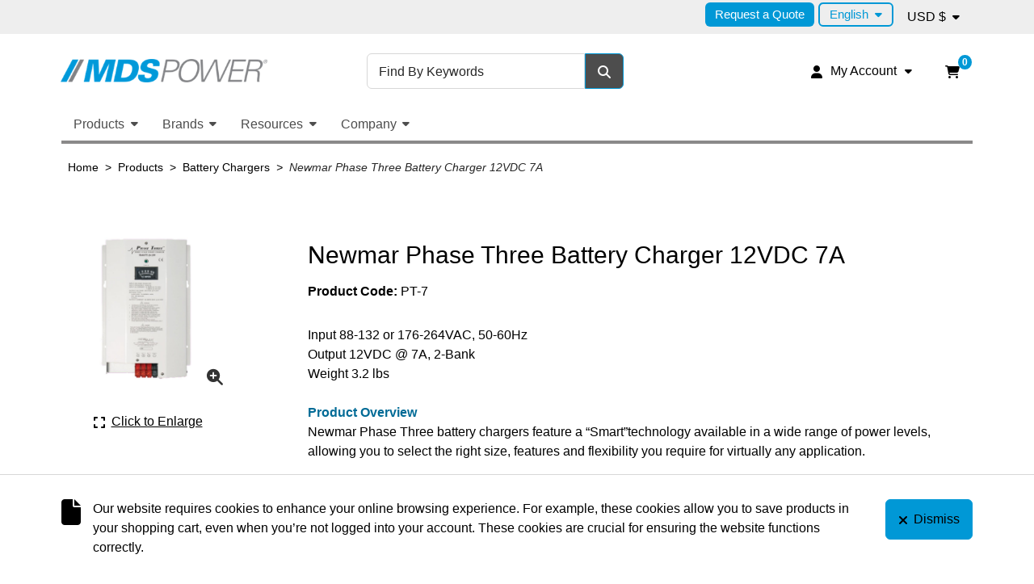

--- FILE ---
content_type: text/html; charset=utf-8
request_url: https://www.mdspower.com/newmar-phase-three-battery-charger-12vdc-7a-pt-7
body_size: 52552
content:



<!DOCTYPE html>

<html class="root ejs-html" lang="en">

<head class="head ejs-head">
  <meta charset="UTF-8">
  <meta name="HandheldFriendly" content="True">
  <meta name="viewport" content="width=device-width, initial-scale=1, shrink-to-fit=no">
  <meta name="SKYPE_TOOLBAR" content="SKYPE_TOOLBAR_PARSER_COMPATIBLE" />

    <meta name="description" content="Newmar Phase Three Battery Charger 12VDC 7A" />
      <meta name="keywords" content="Newmar Phase Three Battery Charger 12VDC 7A" />
      <link rel="canonical" href="https://www.mdspower.com/newmar-phase-three-battery-charger-12vdc-14a-pt-14w" />
    
  <title>PT-7 Newmar Phase Three Battery Charger 12VDC 7A</title>

  <link rel="apple-touch-icon" sizes="180x180" href="/favicon.png?fv=C2CA2F46B18067564AA6B26BC60281A7" />
<link rel="icon" type="image/png" sizes="192x192" href="/favicon.png?fv=C2CA2F46B18067564AA6B26BC60281A7">
<meta name="msapplication-TileImage" content="/favicon.png?fv=C2CA2F46B18067564AA6B26BC60281A7" />


  <link rel="stylesheet" href="/content/cssinclude.bdl?id=294" />

  <script src="/scripts/jsinclude.bdl?id=295"></script>
<script src="/scripts/jsinclude.bdl?id=273"></script>


  <script>var _sCurrentLanguage="en";var _sDefaultLanguage="en-US";var _sCurrentLanguageFull="en-us";var _sServerDomain="";var _sLangQueryName="lang";var _sCurrentLangQueryAndValue="lang=en-us"</script>

  

  

  
<script>
  function PageHeadMetadata() { }


  $(document).ready(function () {
    var facebookPixelEnabled = false;
    var googleTagManagerEnabled = false;
    var googleTagManagerEnhancedEnabled = false;
    var gtmBuiltInEventsEnabled = false;
    var currencyCode = "";

           googleTagManagerEnabled = true;

       googleTagManagerEnhancedEnabled = true;

       gtmBuiltInEventsEnabled = true;

    currencyCode = "USD";

    if (typeof TrackingEvent === 'function' && typeof TrackingEvent.init === 'function')
    {
      TrackingEvent.init(facebookPixelEnabled, googleTagManagerEnabled, googleTagManagerEnhancedEnabled, currencyCode, gtmBuiltInEventsEnabled);
    }




  });

  PageHeadMetadata.AsyncHtmlResponseHandler = function ($container, asyncSectionInfo) {
    // the async section container is a div, which cannot be added to the head tag. The resulting html is added to the body.
    // this handler is required to move the resulting html back to the head tag.
    $('head').append(asyncSectionInfo.Html);
    $container.remove();
  }

</script>

<meta property="og:type" content="website">

<meta property="og:url" content="https://www.mdspower.com/newmar-phase-three-battery-charger-12vdc-14a-pt-14w">
<meta property="og:title" content="PT-7 Newmar Phase Three Battery Charger 12VDC 7A">
  <meta property="og:description" content="Input 88-132 or 176-264VAC, 50-60Hz Output 12VDC @ 7A, 2-Bank Weight 3.2 lbs Product Overview Newmar Phase Three battery chargers feature a “Smart”technology available in a wide range of power levels, allowing you to select the right size, features and flexibility you require for virtually any application. Standard Features :   “Smart” circuitry pr">

  <meta property="og:image" content="https://www.mdspower.com//img/product/PT-24-13W-Newmar-Battery-Charger-900x900-B.jpg?fv=1F0CA7AA24F646C21A1BE50261B8686A">

  <meta property="og:locale" content="en_US">
<meta property="og:site_name" content="MDS Power Inc.">

<meta name="twitter:card" content="summary">

<meta name="twitter:url" content="https://www.mdspower.com/newmar-phase-three-battery-charger-12vdc-14a-pt-14w">
<meta name="twitter:title" content="PT-7 Newmar Phase Three Battery Charger 12VDC 7A">
<meta name="twitter:description" content="Input 88-132 or 176-264VAC, 50-60Hz Output 12VDC @ 7A, 2-Bank Weight 3.2 lbs Product Overview Newmar&#160;Phase Three battery chargers feature a “Smart”technology available in a wide range of power levels, allowing you to select the right size, features and flexibility you require for virtually any application. Standard Features :   “Smart” circuitry pr">

<meta name="twitter:image" content="https://www.mdspower.com//img/product/PT-24-13W-Newmar-Battery-Charger-900x900-B.jpg?fv=1F0CA7AA24F646C21A1BE50261B8686A">

<!-- Global Site Tag (gtag.js) - Google Analytics -->
  
  <script async src="https://www.googletagmanager.com/gtag/js?id=G-VR136Y1NX1"></script>
  
<script>
  window.dataLayer = window.dataLayer || [];
  function gtag(){dataLayer.push(arguments);}
  gtag('js', new Date());

    
    gtag('config', 'G-VR136Y1NX1');
    

</script>


  <meta name="ProductCode" content="PT-7" />

    <script type="application/ld+json">
    {
  "@context": "https://schema.org/",
  "@type": "Product",
  "sku": "PT-14W",
  "brand": {
    "@type": "Brand",
    "name": "Newmar"
  },
  "category": "Products/Battery Chargers/Newmar Phase Three Battery Charger 12VDC 7A",
  "offers": {
    "@type": "Offer",
    "url": "https://www.mdspower.com/newmar-phase-three-battery-charger-12vdc-14a-pt-14w",
    "price": "870.00",
    "priceCurrency": "USD",
    "availability": "https://schema.org/InStock"
  },
  "isRelatedTo": [
    {
      "@context": "https://schema.org/",
      "@type": "Product",
      "name": "BCA1050 Pro Battery Charger 12VDC 80A",
      "sku": "BCA1050PRO-12",
      "brand": {
        "@type": "Brand",
        "name": "MDS Power"
      },
      "category": "Products/Battery Chargers/Newmar Phase Three Battery Charger 12VDC 7A",
      "offers": {
        "@type": "Offer",
        "url": "https://www.mdspower.com/bca1050-pro-battery-charger-12vdc-80a-bca1050pro-12",
        "price": "1473.00",
        "priceCurrency": "USD",
        "availability": "https://schema.org/InStock"
      },
      "image": [
        "https://www.mdspower.com//img/product/BCA1050-PRO-Z.jpg"
      ]
    }
  ],
  "isSimilarTo": [
    {
      "@context": "https://schema.org/",
      "@type": "Product",
      "name": "BCA1050 Pro Battery Charger 12VDC 80A",
      "sku": "BCA1050PRO-12",
      "brand": {
        "@type": "Brand",
        "name": "MDS Power"
      },
      "category": "Products/Battery Chargers/Newmar Phase Three Battery Charger 12VDC 7A",
      "offers": {
        "@type": "Offer",
        "url": "https://www.mdspower.com/bca1050-pro-battery-charger-12vdc-80a-bca1050pro-12",
        "price": "1473.00",
        "priceCurrency": "USD",
        "availability": "https://schema.org/InStock"
      },
      "image": [
        "https://www.mdspower.com//img/product/BCA1050-PRO-Z.jpg"
      ]
    }
  ],
  "image": [
    "https://www.mdspower.com//img/product/PT-25W-Newmar-Battery-Charger-900px-Z.jpg"
  ]
}
    </script>
    <script type="application/ld+json">
    {
  "@context": "https://schema.org/",
  "@type": "Product",
  "sku": "PT-24-13W",
  "brand": {
    "@type": "Brand",
    "name": "Newmar"
  },
  "category": "Products/Battery Chargers/Newmar Phase Three Battery Charger 12VDC 7A",
  "offers": {
    "@type": "Offer",
    "url": "https://www.mdspower.com/newmar-phase-three-battery-charger-24vdc-13a-pt-24-13w",
    "price": "990.00",
    "priceCurrency": "USD",
    "availability": "https://schema.org/InStock"
  },
  "isRelatedTo": [
    {
      "@context": "https://schema.org/",
      "@type": "Product",
      "name": "BCA1050 Pro Battery Charger 12VDC 80A",
      "sku": "BCA1050PRO-12",
      "brand": {
        "@type": "Brand",
        "name": "MDS Power"
      },
      "category": "Products/Battery Chargers/Newmar Phase Three Battery Charger 12VDC 7A",
      "offers": {
        "@type": "Offer",
        "url": "https://www.mdspower.com/bca1050-pro-battery-charger-12vdc-80a-bca1050pro-12",
        "price": "1473.00",
        "priceCurrency": "USD",
        "availability": "https://schema.org/InStock"
      },
      "image": [
        "https://www.mdspower.com//img/product/BCA1050-PRO-Z.jpg"
      ]
    }
  ],
  "isSimilarTo": [
    {
      "@context": "https://schema.org/",
      "@type": "Product",
      "name": "BCA1050 Pro Battery Charger 12VDC 80A",
      "sku": "BCA1050PRO-12",
      "brand": {
        "@type": "Brand",
        "name": "MDS Power"
      },
      "category": "Products/Battery Chargers/Newmar Phase Three Battery Charger 12VDC 7A",
      "offers": {
        "@type": "Offer",
        "url": "https://www.mdspower.com/bca1050-pro-battery-charger-12vdc-80a-bca1050pro-12",
        "price": "1473.00",
        "priceCurrency": "USD",
        "availability": "https://schema.org/InStock"
      },
      "image": [
        "https://www.mdspower.com//img/product/BCA1050-PRO-Z.jpg"
      ]
    }
  ],
  "image": [
    "https://www.mdspower.com//img/product/PT-24-13W-Newmar-Battery-Charger-900x900-Z.jpg"
  ]
}
    </script>
    <script type="application/ld+json">
    {
  "@context": "https://schema.org/",
  "@type": "Product",
  "sku": "PT-24-20U",
  "brand": {
    "@type": "Brand",
    "name": "Newmar"
  },
  "category": "Products/Battery Chargers/Newmar Phase Three Battery Charger 12VDC 7A",
  "offers": {
    "@type": "Offer",
    "url": "https://www.mdspower.com/newmar-phase-three-battery-charger-24vdc-20a-pt-24-20u",
    "price": "1528.00",
    "priceCurrency": "USD",
    "availability": "https://schema.org/InStock"
  },
  "isRelatedTo": [
    {
      "@context": "https://schema.org/",
      "@type": "Product",
      "name": "BCA1050 Pro Battery Charger 12VDC 80A",
      "sku": "BCA1050PRO-12",
      "brand": {
        "@type": "Brand",
        "name": "MDS Power"
      },
      "category": "Products/Battery Chargers/Newmar Phase Three Battery Charger 12VDC 7A",
      "offers": {
        "@type": "Offer",
        "url": "https://www.mdspower.com/bca1050-pro-battery-charger-12vdc-80a-bca1050pro-12",
        "price": "1473.00",
        "priceCurrency": "USD",
        "availability": "https://schema.org/InStock"
      },
      "image": [
        "https://www.mdspower.com//img/product/BCA1050-PRO-Z.jpg"
      ]
    }
  ],
  "isSimilarTo": [
    {
      "@context": "https://schema.org/",
      "@type": "Product",
      "name": "BCA1050 Pro Battery Charger 12VDC 80A",
      "sku": "BCA1050PRO-12",
      "brand": {
        "@type": "Brand",
        "name": "MDS Power"
      },
      "category": "Products/Battery Chargers/Newmar Phase Three Battery Charger 12VDC 7A",
      "offers": {
        "@type": "Offer",
        "url": "https://www.mdspower.com/bca1050-pro-battery-charger-12vdc-80a-bca1050pro-12",
        "price": "1473.00",
        "priceCurrency": "USD",
        "availability": "https://schema.org/InStock"
      },
      "image": [
        "https://www.mdspower.com//img/product/BCA1050-PRO-Z.jpg"
      ]
    }
  ],
  "image": [
    "https://www.mdspower.com//img/product/PT-25W-Newmar-Battery-Charger-900px-Z.jpg"
  ]
}
    </script>
    <script type="application/ld+json">
    {
  "@context": "https://schema.org/",
  "@type": "Product",
  "sku": "PT-24-45U",
  "brand": {
    "@type": "Brand",
    "name": "Newmar"
  },
  "category": "Products/Battery Chargers/Newmar Phase Three Battery Charger 12VDC 7A",
  "offers": {
    "@type": "Offer",
    "url": "https://www.mdspower.com/newmar-phase-three-battery-charger-24vdc-45a-pt-24-45u",
    "price": "2501.00",
    "priceCurrency": "USD",
    "availability": "https://schema.org/InStock"
  },
  "isRelatedTo": [
    {
      "@context": "https://schema.org/",
      "@type": "Product",
      "name": "BCA1050 Pro Battery Charger 12VDC 80A",
      "sku": "BCA1050PRO-12",
      "brand": {
        "@type": "Brand",
        "name": "MDS Power"
      },
      "category": "Products/Battery Chargers/Newmar Phase Three Battery Charger 12VDC 7A",
      "offers": {
        "@type": "Offer",
        "url": "https://www.mdspower.com/bca1050-pro-battery-charger-12vdc-80a-bca1050pro-12",
        "price": "1473.00",
        "priceCurrency": "USD",
        "availability": "https://schema.org/InStock"
      },
      "image": [
        "https://www.mdspower.com//img/product/BCA1050-PRO-Z.jpg"
      ]
    }
  ],
  "isSimilarTo": [
    {
      "@context": "https://schema.org/",
      "@type": "Product",
      "name": "BCA1050 Pro Battery Charger 12VDC 80A",
      "sku": "BCA1050PRO-12",
      "brand": {
        "@type": "Brand",
        "name": "MDS Power"
      },
      "category": "Products/Battery Chargers/Newmar Phase Three Battery Charger 12VDC 7A",
      "offers": {
        "@type": "Offer",
        "url": "https://www.mdspower.com/bca1050-pro-battery-charger-12vdc-80a-bca1050pro-12",
        "price": "1473.00",
        "priceCurrency": "USD",
        "availability": "https://schema.org/InStock"
      },
      "image": [
        "https://www.mdspower.com//img/product/BCA1050-PRO-Z.jpg"
      ]
    }
  ],
  "image": [
    "https://www.mdspower.com//img/product/PT-24-45U-Newmar-Battery-Charger-900px-Z.jpg"
  ]
}
    </script>
    <script type="application/ld+json">
    {
  "@context": "https://schema.org/",
  "@type": "Product",
  "sku": "PT-24-60W",
  "brand": {
    "@type": "Brand",
    "name": "Newmar"
  },
  "category": "Products/Battery Chargers/Newmar Phase Three Battery Charger 12VDC 7A",
  "offers": {
    "@type": "Offer",
    "url": "https://www.mdspower.com/newmar-phase-three-battery-charger-24vdc-60a-pt-24-60w",
    "price": "3479.00",
    "priceCurrency": "USD",
    "availability": "https://schema.org/InStock"
  },
  "isRelatedTo": [
    {
      "@context": "https://schema.org/",
      "@type": "Product",
      "name": "BCA1050 Pro Battery Charger 12VDC 80A",
      "sku": "BCA1050PRO-12",
      "brand": {
        "@type": "Brand",
        "name": "MDS Power"
      },
      "category": "Products/Battery Chargers/Newmar Phase Three Battery Charger 12VDC 7A",
      "offers": {
        "@type": "Offer",
        "url": "https://www.mdspower.com/bca1050-pro-battery-charger-12vdc-80a-bca1050pro-12",
        "price": "1473.00",
        "priceCurrency": "USD",
        "availability": "https://schema.org/InStock"
      },
      "image": [
        "https://www.mdspower.com//img/product/BCA1050-PRO-Z.jpg"
      ]
    }
  ],
  "isSimilarTo": [
    {
      "@context": "https://schema.org/",
      "@type": "Product",
      "name": "BCA1050 Pro Battery Charger 12VDC 80A",
      "sku": "BCA1050PRO-12",
      "brand": {
        "@type": "Brand",
        "name": "MDS Power"
      },
      "category": "Products/Battery Chargers/Newmar Phase Three Battery Charger 12VDC 7A",
      "offers": {
        "@type": "Offer",
        "url": "https://www.mdspower.com/bca1050-pro-battery-charger-12vdc-80a-bca1050pro-12",
        "price": "1473.00",
        "priceCurrency": "USD",
        "availability": "https://schema.org/InStock"
      },
      "image": [
        "https://www.mdspower.com//img/product/BCA1050-PRO-Z.jpg"
      ]
    }
  ],
  "image": [
    "https://www.mdspower.com//img/product/PT-24-95U-Newmar-Battery-Charger-900px-Z.jpg"
  ]
}
    </script>
    <script type="application/ld+json">
    {
  "@context": "https://schema.org/",
  "@type": "Product",
  "sku": "PT-24-8W",
  "brand": {
    "@type": "Brand",
    "name": "Newmar"
  },
  "category": "Products/Battery Chargers/Newmar Phase Three Battery Charger 12VDC 7A",
  "offers": {
    "@type": "Offer",
    "url": "https://www.mdspower.com/newmar-phase-three-battery-charger-24vdc-8a-pt-24-8w",
    "price": "1028.00",
    "priceCurrency": "USD",
    "availability": "https://schema.org/InStock"
  },
  "isRelatedTo": [
    {
      "@context": "https://schema.org/",
      "@type": "Product",
      "name": "BCA1050 Pro Battery Charger 12VDC 80A",
      "sku": "BCA1050PRO-12",
      "brand": {
        "@type": "Brand",
        "name": "MDS Power"
      },
      "category": "Products/Battery Chargers/Newmar Phase Three Battery Charger 12VDC 7A",
      "offers": {
        "@type": "Offer",
        "url": "https://www.mdspower.com/bca1050-pro-battery-charger-12vdc-80a-bca1050pro-12",
        "price": "1473.00",
        "priceCurrency": "USD",
        "availability": "https://schema.org/InStock"
      },
      "image": [
        "https://www.mdspower.com//img/product/BCA1050-PRO-Z.jpg"
      ]
    }
  ],
  "isSimilarTo": [
    {
      "@context": "https://schema.org/",
      "@type": "Product",
      "name": "BCA1050 Pro Battery Charger 12VDC 80A",
      "sku": "BCA1050PRO-12",
      "brand": {
        "@type": "Brand",
        "name": "MDS Power"
      },
      "category": "Products/Battery Chargers/Newmar Phase Three Battery Charger 12VDC 7A",
      "offers": {
        "@type": "Offer",
        "url": "https://www.mdspower.com/bca1050-pro-battery-charger-12vdc-80a-bca1050pro-12",
        "price": "1473.00",
        "priceCurrency": "USD",
        "availability": "https://schema.org/InStock"
      },
      "image": [
        "https://www.mdspower.com//img/product/BCA1050-PRO-Z.jpg"
      ]
    }
  ],
  "image": [
    "https://www.mdspower.com//img/product/PT-24-13W-Newmar-Battery-Charger-900x900-Z.jpg"
  ]
}
    </script>
    <script type="application/ld+json">
    {
  "@context": "https://schema.org/",
  "@type": "Product",
  "sku": "PT-24-95U",
  "brand": {
    "@type": "Brand",
    "name": "Newmar"
  },
  "category": "Products/Battery Chargers/Newmar Phase Three Battery Charger 12VDC 7A",
  "offers": {
    "@type": "Offer",
    "url": "https://www.mdspower.com/newmar-phase-three-battery-charger-24vdc-95a-pt-24-95u",
    "price": "3914.00",
    "priceCurrency": "USD",
    "availability": "https://schema.org/InStock"
  },
  "isRelatedTo": [
    {
      "@context": "https://schema.org/",
      "@type": "Product",
      "name": "BCA1050 Pro Battery Charger 12VDC 80A",
      "sku": "BCA1050PRO-12",
      "brand": {
        "@type": "Brand",
        "name": "MDS Power"
      },
      "category": "Products/Battery Chargers/Newmar Phase Three Battery Charger 12VDC 7A",
      "offers": {
        "@type": "Offer",
        "url": "https://www.mdspower.com/bca1050-pro-battery-charger-12vdc-80a-bca1050pro-12",
        "price": "1473.00",
        "priceCurrency": "USD",
        "availability": "https://schema.org/InStock"
      },
      "image": [
        "https://www.mdspower.com//img/product/BCA1050-PRO-Z.jpg"
      ]
    }
  ],
  "isSimilarTo": [
    {
      "@context": "https://schema.org/",
      "@type": "Product",
      "name": "BCA1050 Pro Battery Charger 12VDC 80A",
      "sku": "BCA1050PRO-12",
      "brand": {
        "@type": "Brand",
        "name": "MDS Power"
      },
      "category": "Products/Battery Chargers/Newmar Phase Three Battery Charger 12VDC 7A",
      "offers": {
        "@type": "Offer",
        "url": "https://www.mdspower.com/bca1050-pro-battery-charger-12vdc-80a-bca1050pro-12",
        "price": "1473.00",
        "priceCurrency": "USD",
        "availability": "https://schema.org/InStock"
      },
      "image": [
        "https://www.mdspower.com//img/product/BCA1050-PRO-Z.jpg"
      ]
    }
  ],
  "image": [
    "https://www.mdspower.com//img/product/PT-24-95U-Newmar-Battery-Charger-900px-Z.jpg"
  ]
}
    </script>
    <script type="application/ld+json">
    {
  "@context": "https://schema.org/",
  "@type": "Product",
  "sku": "PT-25W",
  "brand": {
    "@type": "Brand",
    "name": "Newmar"
  },
  "category": "Products/Battery Chargers/Newmar Phase Three Battery Charger 12VDC 7A",
  "offers": {
    "@type": "Offer",
    "url": "https://www.mdspower.com/newmar-phase-three-battery-charger-12vdc-25a-pt-25w",
    "price": "855.00",
    "priceCurrency": "USD",
    "availability": "https://schema.org/InStock"
  },
  "isRelatedTo": [
    {
      "@context": "https://schema.org/",
      "@type": "Product",
      "name": "BCA1050 Pro Battery Charger 12VDC 80A",
      "sku": "BCA1050PRO-12",
      "brand": {
        "@type": "Brand",
        "name": "MDS Power"
      },
      "category": "Products/Battery Chargers/Newmar Phase Three Battery Charger 12VDC 7A",
      "offers": {
        "@type": "Offer",
        "url": "https://www.mdspower.com/bca1050-pro-battery-charger-12vdc-80a-bca1050pro-12",
        "price": "1473.00",
        "priceCurrency": "USD",
        "availability": "https://schema.org/InStock"
      },
      "image": [
        "https://www.mdspower.com//img/product/BCA1050-PRO-Z.jpg"
      ]
    }
  ],
  "isSimilarTo": [
    {
      "@context": "https://schema.org/",
      "@type": "Product",
      "name": "BCA1050 Pro Battery Charger 12VDC 80A",
      "sku": "BCA1050PRO-12",
      "brand": {
        "@type": "Brand",
        "name": "MDS Power"
      },
      "category": "Products/Battery Chargers/Newmar Phase Three Battery Charger 12VDC 7A",
      "offers": {
        "@type": "Offer",
        "url": "https://www.mdspower.com/bca1050-pro-battery-charger-12vdc-80a-bca1050pro-12",
        "price": "1473.00",
        "priceCurrency": "USD",
        "availability": "https://schema.org/InStock"
      },
      "image": [
        "https://www.mdspower.com//img/product/BCA1050-PRO-Z.jpg"
      ]
    }
  ],
  "image": [
    "https://www.mdspower.com//img/product/PT-25W-Newmar-Battery-Charger-900px-Z.jpg"
  ]
}
    </script>
    <script type="application/ld+json">
    {
  "@context": "https://schema.org/",
  "@type": "Product",
  "sku": "PT-40U",
  "brand": {
    "@type": "Brand",
    "name": "Newmar"
  },
  "category": "Products/Battery Chargers/Newmar Phase Three Battery Charger 12VDC 7A",
  "offers": {
    "@type": "Offer",
    "url": "https://www.mdspower.com/newmar-phase-three-battery-charger-12vdc-40a-pt-40u",
    "price": "1593.00",
    "priceCurrency": "USD",
    "availability": "https://schema.org/InStock"
  },
  "isRelatedTo": [
    {
      "@context": "https://schema.org/",
      "@type": "Product",
      "name": "BCA1050 Pro Battery Charger 12VDC 80A",
      "sku": "BCA1050PRO-12",
      "brand": {
        "@type": "Brand",
        "name": "MDS Power"
      },
      "category": "Products/Battery Chargers/Newmar Phase Three Battery Charger 12VDC 7A",
      "offers": {
        "@type": "Offer",
        "url": "https://www.mdspower.com/bca1050-pro-battery-charger-12vdc-80a-bca1050pro-12",
        "price": "1473.00",
        "priceCurrency": "USD",
        "availability": "https://schema.org/InStock"
      },
      "image": [
        "https://www.mdspower.com//img/product/BCA1050-PRO-Z.jpg"
      ]
    }
  ],
  "isSimilarTo": [
    {
      "@context": "https://schema.org/",
      "@type": "Product",
      "name": "BCA1050 Pro Battery Charger 12VDC 80A",
      "sku": "BCA1050PRO-12",
      "brand": {
        "@type": "Brand",
        "name": "MDS Power"
      },
      "category": "Products/Battery Chargers/Newmar Phase Three Battery Charger 12VDC 7A",
      "offers": {
        "@type": "Offer",
        "url": "https://www.mdspower.com/bca1050-pro-battery-charger-12vdc-80a-bca1050pro-12",
        "price": "1473.00",
        "priceCurrency": "USD",
        "availability": "https://schema.org/InStock"
      },
      "image": [
        "https://www.mdspower.com//img/product/BCA1050-PRO-Z.jpg"
      ]
    }
  ],
  "image": [
    "https://www.mdspower.com//img/product/PT40U-Newmar-Battery-Charger-900px-Z.jpg"
  ]
}
    </script>
    <script type="application/ld+json">
    {
  "@context": "https://schema.org/",
  "@type": "Product",
  "name": "Newmar Phase Three Battery Charger 12VDC 7A",
  "description": "Input 88-132 or 176-264VAC, 50-60Hz Output 12VDC @ 7A, 2-Bank Weight 3.2 lbs Product Overview Newmar&#160;Phase Three battery chargers feature a “Smart”technology available in a wide range of power levels, allowing you to select the right size, features and flexibility you require for virtually any application. Standard Features :   “Smart” circuitry pr",
  "sku": "PT-7",
  "brand": {
    "@type": "Brand",
    "name": "Newmar"
  },
  "category": "Products/Battery Chargers/Newmar Phase Three Battery Charger 12VDC 7A",
  "offers": {
    "@type": "Offer",
    "url": "https://www.mdspower.com/newmar-phase-three-battery-charger-12vdc-7a-pt-7",
    "price": "435.00",
    "priceCurrency": "USD",
    "availability": "https://schema.org/InStock"
  },
  "isRelatedTo": [
    {
      "@context": "https://schema.org/",
      "@type": "Product",
      "name": "BCA1050 Pro Battery Charger 12VDC 80A",
      "sku": "BCA1050PRO-12",
      "brand": {
        "@type": "Brand",
        "name": "MDS Power"
      },
      "category": "Products/Battery Chargers/Newmar Phase Three Battery Charger 12VDC 7A",
      "offers": {
        "@type": "Offer",
        "url": "https://www.mdspower.com/bca1050-pro-battery-charger-12vdc-80a-bca1050pro-12",
        "price": "1473.00",
        "priceCurrency": "USD",
        "availability": "https://schema.org/InStock"
      },
      "image": [
        "https://www.mdspower.com//img/product/BCA1050-PRO-Z.jpg"
      ]
    }
  ],
  "isSimilarTo": [
    {
      "@context": "https://schema.org/",
      "@type": "Product",
      "name": "BCA1050 Pro Battery Charger 12VDC 80A",
      "sku": "BCA1050PRO-12",
      "brand": {
        "@type": "Brand",
        "name": "MDS Power"
      },
      "category": "Products/Battery Chargers/Newmar Phase Three Battery Charger 12VDC 7A",
      "offers": {
        "@type": "Offer",
        "url": "https://www.mdspower.com/bca1050-pro-battery-charger-12vdc-80a-bca1050pro-12",
        "price": "1473.00",
        "priceCurrency": "USD",
        "availability": "https://schema.org/InStock"
      },
      "image": [
        "https://www.mdspower.com//img/product/BCA1050-PRO-Z.jpg"
      ]
    }
  ],
  "image": [
    "https://www.mdspower.com//img/product/PT-24-13W-Newmar-Battery-Charger-900x900-Z.jpg"
  ]
}
    </script>
    <script type="application/ld+json">
    {
  "@context": "https://schema.org/",
  "@type": "Product",
  "sku": "PT-80",
  "brand": {
    "@type": "Brand",
    "name": "Newmar"
  },
  "category": "Products/Battery Chargers/Newmar Phase Three Battery Charger 12VDC 7A",
  "offers": {
    "@type": "Offer",
    "url": "https://www.mdspower.com/newmar-phase-three-battery-charger-12vdc-80a-pt-80",
    "price": "2642.00",
    "priceCurrency": "USD",
    "availability": "https://schema.org/InStock"
  },
  "isRelatedTo": [
    {
      "@context": "https://schema.org/",
      "@type": "Product",
      "name": "BCA1050 Pro Battery Charger 12VDC 80A",
      "sku": "BCA1050PRO-12",
      "brand": {
        "@type": "Brand",
        "name": "MDS Power"
      },
      "category": "Products/Battery Chargers/Newmar Phase Three Battery Charger 12VDC 7A",
      "offers": {
        "@type": "Offer",
        "url": "https://www.mdspower.com/bca1050-pro-battery-charger-12vdc-80a-bca1050pro-12",
        "price": "1473.00",
        "priceCurrency": "USD",
        "availability": "https://schema.org/InStock"
      },
      "image": [
        "https://www.mdspower.com//img/product/BCA1050-PRO-Z.jpg"
      ]
    }
  ],
  "isSimilarTo": [
    {
      "@context": "https://schema.org/",
      "@type": "Product",
      "name": "BCA1050 Pro Battery Charger 12VDC 80A",
      "sku": "BCA1050PRO-12",
      "brand": {
        "@type": "Brand",
        "name": "MDS Power"
      },
      "category": "Products/Battery Chargers/Newmar Phase Three Battery Charger 12VDC 7A",
      "offers": {
        "@type": "Offer",
        "url": "https://www.mdspower.com/bca1050-pro-battery-charger-12vdc-80a-bca1050pro-12",
        "price": "1473.00",
        "priceCurrency": "USD",
        "availability": "https://schema.org/InStock"
      },
      "image": [
        "https://www.mdspower.com//img/product/BCA1050-PRO-Z.jpg"
      ]
    },
    {
      "@context": "https://schema.org/",
      "@type": "Product",
      "name": "BCA1050 Pro Battery Charger 12VDC 80A",
      "sku": "BCA1050PRO-12",
      "brand": {
        "@type": "Brand",
        "name": "MDS Power"
      },
      "category": "Products/Battery Chargers/Newmar Phase Three Battery Charger 12VDC 7A",
      "offers": {
        "@type": "Offer",
        "url": "https://www.mdspower.com/bca1050-pro-battery-charger-12vdc-80a-bca1050pro-12",
        "price": "1473.00",
        "priceCurrency": "USD",
        "availability": "https://schema.org/InStock"
      },
      "image": [
        "https://www.mdspower.com//img/product/BCA1050-PRO-Z.jpg"
      ]
    }
  ],
  "image": [
    "https://www.mdspower.com//img/product/PT-80-Newmar-Battery-Charger-900px-Z.jpg"
  ]
}
    </script>



  <script>
    var lblClosingSession = 'Closing your session. Please wait.';

    $(document).ready(function () {
      EcomUtils.init();
      ImageEcom.init();

      ShoppingCart.init();
      ShoppingCartSummary.init();

      MainMenu.init();

      Button.initButtonLink();

      Form.initShowPassword();
      Form.initOpenCalendar();
      Form.initCountryStateSelector();

      //	InitFloatingLabels has to be called after any flexbox dropdown is initialised
      Form.initFloatingLabels();
    });
  </script>
<meta name="generator" content="k-eCommerce" />
</head>

<body class="site-body  Ecom-ProductPage EcomTProductPageAttributeGrid EcomLLayoutEcomV2 ejs-body"
      data-customer-service-mode="False"
      data-customer-service-mode-impersonated="False"
      data-user-logged-in="False">
  
  <input type="hidden" id="hdnPageTitle" value="PT-7 Newmar Phase Three Battery Charger 12VDC 7A" />
  

  <!-- PAGE LOADER OVERLAY: START -->
  <div class="page-loader">
    <div class="page-loader__container">
      <div class="page-loader__left"></div>
      <div class="page-loader__right"></div>
    </div>
  </div>
  <!-- PAGE LOADER OVERLAY: END -->

  <div class="widget widget--customer-service-panel" data-type="layout" data-index="1">
    

  </div>
  <!-- POPUP: START -->
  <div class="widget widget--popup" data-type="layout" data-index="8">
    
  </div>
  <!-- POPUP: END -->
  <!-- HEADER: START -->
  <div class="widget widget--header" data-type="layout" data-index="2">
    
  <script>
    
    ShoppingCart.activeCartCookieName = "activecart";
    ShoppingCart.currentActiveCart = "shopping";
  </script>



<script>
  ShoppingCartSummary.isCartEnabled = ("True" === "True"); // value from IsShoppingCartVisible is a string and we convert to bool by comparing with "True"
  ShoppingCartSummary.isQuoteEnabled = ("False" === "True"); // value from IsQuoteCartVisible is a string and we convert to bool by comparing with "True"

  Search.searchAsYouTypeEnabled = true;
  Search.searchAsYouTypeSuggestMinimumSize = 3;

  $(document).ready(function () {
    Header.widgetUniqueCode = "fOgyZVdHGLSK5RUUcnCCbThuzMli8NOKjuBQQZHkhtvwsU9NhkIUpXeOWknrSQEu";

    Header.init(Search.searchAsYouTypeEnabled, Search.searchAsYouTypeSuggestMinimumSize,
      "product", "products", "ecomwgtheaderv2",
      "We have successfully updated your cart.&lt;/br&gt;&lt;a style=&#39;text-decoration: underline;&#39; href=&#39;/my-shopping-cart&#39;&gt;Click here to see your cart.&lt;/a&gt;");
    Menu.init();

    
  });
</script>

<header class="site-header">
  <a class="button button--secondary button--visible-on-tab button--auto btn btn-secondary" href="#ejs-main-section">
    <span class="icon fas fa-forward" aria-hidden="true"></span><span class="button__text">Skip to Main Content</span>
  </a>
  

  <div class="section">
    <div class="section__container container-fluid">
      
      <div class="section__wrapper section__wrapper--top-navigation row mb-1 d-none d-lg-flex">
        <div class="section__inner col d-flex align-items-center justify-content-end">



<ul class="menu menu--level1 menu--header-nav justify-content-end align-items-center nav ">
        <li class="menu__item menu__item--cms nav-item">
          <a class="menu__link nav-link" href="/request-quote"  >Request a Quote</a>
        </li>
    
</ul>

<!-- Widgets PageLanguageSelector: START -->
  <div class="language-selector">
      <div class="button-group btn-group" role="group" aria-label="Language selector.">
        <button class="button-group__button button button--link button--dropdown btn btn-link dropdown-toggle" data-bs-toggle="dropdown" aria-haspopup="true" aria-expanded="false" type="button" aria-label="Language selected: English.">
          <span class="button__text">English</span>
        </button>
        <div class="button-group__dropdown dropdown-menu dropdown-menu-right">
            <a class="button-group__button button--link button button--dropdown btn btn-link dropdown-item" href="/fr/newmar-phase-three-chargeur-de-batterie-12vcc-7a-pt-7">
              <span class="button__text" lang="fr">Fran&#231;ais</span>
            </a>
            <div class="button-group__divider dropdown-divider my-0" role="separator"></div>
            <a class="button-group__button button--link button button--dropdown btn btn-link dropdown-item" href="/es/newmar-phase-three-cargador-de-baterias-12vcc-7a-pt-7">
              <span class="button__text" lang="es">Espa&#241;ol</span>
            </a>
            <div class="button-group__divider dropdown-divider my-0" role="separator"></div>
        </div>
      </div>
  </div>
<!-- Widgets PageLanguageSelector: END -->

  <div class="currency-selector">
    <div class="button-group btn-group" role="group" aria-label="Currency selector.">
      <button class="button-group__button button button--link button--dropdown btn btn-link dropdown-toggle" data-bs-toggle="dropdown" aria-haspopup="true" aria-expanded="false" type="button" aria-label="Currency selected: USD $.">
        <span class="button__text">USD $</span>
      </button>
      <div class="button-group__dropdown dropdown-menu dropdown-menu-right">
            <button class="button-group__button button--link button button--dropdown btn btn-link dropdown-item ejs-currency-item" type="button" data-currency-id="10">
              <span class="button__text">CAD $</span>
            </button>
            <div class="button-group__divider dropdown-divider my-0" role="separator"></div>
      </div>
    </div>
  </div>


        </div>
      </div>
      
      <div class="section__wrapper section__wrapper--main row gx-1 mb-1">
        
        <div class="section__inner col-5 col-md-4 d-flex align-items-center mb-md-1">



  <div class="logo ">
    <a class="logo__link d-block" href="/" aria-label="MDS Power Inc.">
      <figure class="logo__figure figure">
        <img class="logo__image image img-fluid"
             srcset="/medias/logo/logo-xsmall.png?fv=2E9F3D336F7596DCB16EC49E29735ABA 70w, /medias/logo/logo-small.png?fv=D8651F58CF8F93362B9DB0745BD66F95 170w, /medias/logo/logo-medium.png?fv=D85672F2A4AFE898955AAE07BB589084 370w, /medias/logo/logo-xlarge.png?fv=425244CB95F18585643AAB160EBA91A2 399w"
             sizes="(max-width: 400px) 50vw,
              (max-width: 768px) 40vw,
              (max-width: 1200px) 30vw,
              20vw"
             src="[data-uri]"
             width="399"
             height="45"
             alt="" />
          <figcaption class="logo__title figure__caption figure__caption--visually-hidden visually-hidden">MDS Power Inc.</figcaption>
      </figure>
      <span class="logo__text logo__text--visually-hidden visually-hidden">MDS Power Inc.</span>
    </a>
  </div>

        </div>
        

        
        <div class="section__inner col col-md-8 d-flex align-items-center justify-content-end d-md-flex d-lg-block mb-md-1">
          <div class="section__wrapper row gx-1 mb-md-1 align-items-center justify-content-end">
            <div class="section__inner col-auto">

<div class="my-account">
  <div class="button-group button-group--my-account btn-group" role="group" aria-label="Button group with nested dropdown.">

    <button class="button-group__button button button--link button--dropdown button--dropdown-toggle btn btn-link dropdown-toggle " data-bs-toggle="dropdown" aria-haspopup="true" aria-expanded="false" type="button" aria-label="My Account">
      <span class="icon fas fa-user" aria-hidden="true"></span><span class="button__text d-none d-md-inline">My Account</span>
    </button>
    <div class="button-group__dropdown dropdown-menu dropdown-menu-right">
        <a class="button-group__button button button--login button--dropdown btn dropdown-item" href="/user-login">
          <span class="icon fas fa-lock" aria-hidden="true"></span><span class="button__text">Sign In</span>
        </a>
      <div class="button-group__divider dropdown-divider my-0" role="separator"></div>

      <a class="button-group__button button button--my-account button--dropdown btn dropdown-item" href="/my-account">
        <span class="icon fas fa-user" aria-hidden="true"></span><span class="button__text">My Account</span>
      </a>

        <a class="button-group__button button button--cart button--dropdown btn dropdown-item" href="/my-shopping-cart">
          <span class="icon fas fa-shopping-cart" aria-hidden="true"></span><span class="button__text">My Cart</span>
        </a>
                        
      <a class="button-group__button button button--contact button--dropdown btn dropdown-item" href="/ecom/questions">
        <span class="icon fas fa-question" aria-hidden="true"></span><span class="button__text">Customer Service</span>
      </a>

    </div>
  </div>
</div>
            </div>
              <div class="section__inner col-auto">
                
                  <div class="button-group button-group--cart btn-group ejs-cart-group" role="group" aria-label="View shopping cart summary with nested preview." style="">



<script>
  Header.ariaLblShoppingCartOpen = "It contains {0} {1}.";
  Header.ariaLblShoppingCartContains = "It contains {0} {1}.";
  Header.ariaLblShoppingCartProduct = "product";
  Header.ariaLblShoppingCartProducts = "products";
  Header.ariaLblShoppingCartEmpty = "It is currently empty.";
</script>

<button class="button button--link button--dropdown btn btn-link ejs-cart-summary-button is-closed" aria-controls="shopping-cart-popup" aria-haspopup="true" aria-expanded="false" type="button" aria-label="Open your shopping cart preview. It is currently empty." data-opened-aria-label="Close your shopping cart preview." data-closed-aria-label="Open your shopping cart preview. It is currently empty.">
  <span class="button__text cart is-empty" aria-hidden="true">
    <span class="icon fas fa-shopping-cart" aria-hidden="true"></span><span class="cart__quantity cart__text ejs-cart-products-qty">0</span>
  </span>
</button>
<input class="form__input ejs-qty-added-by-coupon" type="hidden" value="0" />
<div class="panel panel--cart-summary-dropdown offcanvas offcanvas-end ejs-cart-summary-dropdown is-closed" tabindex="-1" aria-labelledby="cart-summary-title" id="shopping-cart-popup">
  <article class="cart-summary ejs-cart-summary" data-current-quantity="0" aria-label="My Cart (0)">
    <div class="card card--cart-summary h-100">
      <div class="card__header card-header">
        <div class="card__wrapper row align-items-center mb-1">
          <div class="card__inner col">
            <h3 class="cart-summary__title card__title">
              <span class="card__text" id="cart-summary-title">My Cart</span>
              <span class="cart-summary__quantity ejs-cart-products-qty">0</span>
            </h3>
          </div>
          <div class="card__inner col-auto">
            <button class="button button--auto button--link button--close btn btn-link ejs-cart-summary-close-button" type="button" aria-label="Close your shopping cart preview.">
              <span class="icon fas fa-times" aria-hidden="true"></span>
            </button>
          </div>
        </div>
      </div>
      <div class="cart-summary__body panel panel--cart-summary ejs-cart-summary-content" id="shoppingCartPopupContent" data-widget-code="EcomWGTShoppingCartSummary"></div>
    </div>
  </article>
</div>

                  </div>
                              </div>
          </div>
        <div class="section__wrapper is-desktop gx-1 row mb-1 d-none d-lg-flex">
          <div class="section__inner col d-flex justify-content-end">
            


<script>
  $(document).ready(function () {
    EcomUtils.initTooltip();
  });
</script>

<div class="search">

  <form class="search__form form ejs-quicksearch" role="search" aria-label="Desktop main search." action="/products-search" method="get" id="w_d_header_search_form" onsubmit="SearchAsType.PreventAjaxCall();" novalidate="novalidate">
    <fieldset class="fieldset">
      <legend class="fieldset__legend fieldset__legend--visually-hidden visually-hidden">Keyword Search</legend>
      <div class="form__wrapper row gx-0 gy-1 align-items-center justify-content-end">
        <div class="search__input form__inner col">
          <div class="form__form-group">

            <label class="form__label form-label" for="w_d_header_search_txtSearch">Find By Keywords</label>
            <input class="form__input form-control ejs-form-search-input" type="search" name="qs" id="w_d_header_search_txtSearch" data-classname="ejs-form-search-input" placeholder="Find By Keywords" autocomplete="off" maxlength="100">
          </div>
        </div>
        <div class="search__submit form__inner col-auto">
          <button class="search__button button button--secondary button--auto btn btn-secondary ejs-search-submit" type="submit" aria-label="Search" title="Search" data-bs-toggle="tooltip">
            <span class="icon fas fa-search" aria-hidden="true"></span>
          </button>
        </div>

<div class="search__advanced-search form__inner col-12">
    <a class="search__link" href="/advanced-search">Advanced Search</a>
</div>
      </div>
    </fieldset>
  </form>
</div>

            
          </div>

        </div>

        </div>
        <div class="section__wrapper section__wrapper--search is-mobile row flex-fill gx-1 mb-1 d-lg-none">
          
          <div class="section__inner col-auto d-flex align-items-center mb-md-1 pe-0">
            <div class="menu-toggler ejs-menu-toggler">
              <button class="menu-toggler__button button btn collapsed ejs-menu-toggler-button" type="button" title="Toggle the main menu navigation." aria-label="Toggle the main menu navigation." aria-expanded="false">
                <span class="menu-toggler__bars">
                  <span class="menu-toggler__bar menu-toggler__bar--top"></span>
                  <span class="menu-toggler__bar menu-toggler__bar--middle"></span>
                  <span class="menu-toggler__bar menu-toggler__bar--bottom"></span>
                </span>
                <span class="menu-toggler__text menu-toggler__text--visually-hidden visually-hidden">Menu</span>
              </button>
            </div>
          </div>
          
            <div class="section__inner col">
              


<script>
  $(document).ready(function () {
    EcomUtils.initTooltip();
  });
</script>

<div class="search">

  <form class="search__form form ejs-quicksearch" role="search" aria-label="Mobile main search." action="/products-search" method="get" id="w_m_header_search_form" onsubmit="SearchAsType.PreventAjaxCall();" novalidate="novalidate">
    <fieldset class="fieldset">
      <legend class="fieldset__legend fieldset__legend--visually-hidden visually-hidden">Keyword Search</legend>
      <div class="form__wrapper row gx-0 gy-1 align-items-center justify-content-end">
        <div class="search__input form__inner col">
          <div class="form__form-group">

            <label class="form__label form-label" for="w_m_header_search_txtSearch">Find By Keywords</label>
            <input class="form__input form-control ejs-form-search-input" type="search" name="qs" id="w_m_header_search_txtSearch" data-classname="ejs-form-search-input" placeholder="Find By Keywords" autocomplete="off" maxlength="100">
          </div>
        </div>
        <div class="search__submit form__inner col-auto">
          <button class="search__button button button--secondary button--auto btn btn-secondary ejs-search-submit" type="submit" aria-label="Search" title="Search" data-bs-toggle="tooltip">
            <span class="icon fas fa-search" aria-hidden="true"></span>
          </button>
        </div>

<div class="search__advanced-search form__inner col-12">
    <a class="search__link" href="/advanced-search">Advanced Search</a>
</div>
      </div>
    </fieldset>
  </form>
</div>

              
            </div>
        </div>
      </div>
    </div>
  </div>

  





<div class="main-menu main-menu--sidenav main-menu--translate ejs-fixed-nav">
  <div class="main-menu__container container-fluid">
    <nav class="main-menu__bar navbar navbar-expand-lg d-flex justify-content-between" aria-label="Main navigation.">
      <div class="main-menu__header d-flex d-lg-none align-items-center justify-content-between ps-2">



  <div class="logo ">
    <a class="logo__link d-block" href="/" aria-label="MDS Power Inc.">
      <figure class="logo__figure figure">
        <img class="logo__image image img-fluid"
             srcset="/medias/logo/logo-xsmall.png?fv=2E9F3D336F7596DCB16EC49E29735ABA 70w, /medias/logo/logo-small.png?fv=D8651F58CF8F93362B9DB0745BD66F95 170w, /medias/logo/logo-medium.png?fv=D85672F2A4AFE898955AAE07BB589084 370w, /medias/logo/logo-xlarge.png?fv=425244CB95F18585643AAB160EBA91A2 399w"
             sizes="(max-width: 400px) 50vw,
              (max-width: 768px) 40vw,
              (max-width: 1200px) 30vw,
              20vw"
             src="[data-uri]"
             width="399"
             height="45"
             alt="" />
          <figcaption class="logo__title figure__caption figure__caption--visually-hidden visually-hidden">MDS Power Inc.</figcaption>
      </figure>
      <span class="logo__text logo__text--visually-hidden visually-hidden">MDS Power Inc.</span>
    </a>
  </div>


        <button class="button button--auto button--link button--close btn btn-link ms-2 ejs-main-menu-close-button" type="button" title="Close main navigation." aria-label="Close main navigation.">
          <span class="icon fas fa-times" aria-hidden="true"></span>
        </button>
      </div>

      
      <div class="main-menu__logo navbar-brand ps-2">



  <div class="logo ">
    <a class="logo__link d-block" href="/" aria-label="MDS Power Inc.">
      <figure class="logo__figure figure">
        <img class="logo__image image img-fluid"
             srcset="/medias/logo/logo-xsmall.png?fv=2E9F3D336F7596DCB16EC49E29735ABA 70w, /medias/logo/logo-small.png?fv=D8651F58CF8F93362B9DB0745BD66F95 170w, /medias/logo/logo-medium.png?fv=D85672F2A4AFE898955AAE07BB589084 370w, /medias/logo/logo-xlarge.png?fv=425244CB95F18585643AAB160EBA91A2 399w"
             sizes="(max-width: 400px) 50vw,
              (max-width: 768px) 40vw,
              (max-width: 1200px) 30vw,
              20vw"
             src="[data-uri]"
             width="399"
             height="45"
             alt="" />
          <figcaption class="logo__title figure__caption figure__caption--visually-hidden visually-hidden">MDS Power Inc.</figcaption>
      </figure>
      <span class="logo__text logo__text--visually-hidden visually-hidden">MDS Power Inc.</span>
    </a>
  </div>

      </div>
      

      
        <ul class="main-menu__navigation menu menu--main-menu menu--level1 navbar-nav flex-fill ejs-menu-lvl1">
                  <li class="menu__item menu__item--lvl1 menu__item--dropdown menu__item--simple nav-item dropdown ejs-submenu-lvl1-item">
                    <button class="menu__link menu__link--lvl1 menu__link--dropdown nav-link dropdown-toggle position-relative ejs-submenu-lvl1-toggle " data-bs-toggle="dropdown" aria-haspopup="true" aria-expanded="false" type="button">Products</button>

                      <ul class="menu menu--dropdown menu--level2 menu--simple dropdown-menu p-0 ejs-submenu-lvl2">
                        <li class="menu__item menu__item--lvl2 menu__item--back nav-item d-lg-none ejs-submenu-lvl2-item">
                          <button class="menu__link menu__link--lvl2 menu__link--no-decoration nav-link ejs-submenu-lvl2-back" type="button">
                            <span class="icon fas fa-arrow-left" aria-hidden="true"></span><span class="menu__text">Back</span>
                          </button>
                        </li>
                        <li class="menu__divider nav-item dropdown-divider d-lg-none" role="presentation"></li>
                        <li class="menu__item menu__item--lvl2 menu__item--header nav-item d-lg-none ejs-submenu-lvl2-item">
                          <h4 class="menu__title dropdown-header">Products</h4>
                        </li>
                              <li class="menu__item menu__item--lvl2 nav-item ejs-submenu-lvl2-item">
                                <a class="menu__link menu__link--lvl2 nav-link " href="/battery-chargers" >Battery Chargers</a>
                              </li>
                              <li class="menu__item menu__item--lvl2 nav-item ejs-submenu-lvl2-item">
                                <a class="menu__link menu__link--lvl2 nav-link " href="/dc-power-systems" >DC Power Systems</a>
                              </li>
                              <li class="menu__item menu__item--lvl2 nav-item ejs-submenu-lvl2-item">
                                <a class="menu__link menu__link--lvl2 nav-link " href="/dc-dc-converters" >DC/DC Converters</a>
                              </li>
                              <li class="menu__item menu__item--lvl2 nav-item ejs-submenu-lvl2-item">
                                <a class="menu__link menu__link--lvl2 nav-link " href="/frequency-converters" >Frequency Converters</a>
                              </li>
                              <li class="menu__item menu__item--lvl2 nav-item ejs-submenu-lvl2-item">
                                <a class="menu__link menu__link--lvl2 nav-link " href="/power-inverters" >Power Inverters</a>
                              </li>
                              <li class="menu__item menu__item--lvl2 nav-item ejs-submenu-lvl2-item">
                                <a class="menu__link menu__link--lvl2 nav-link " href="#" >Accessories</a>
                              </li>
                              <li class="menu__item menu__item--lvl2 nav-item ejs-submenu-lvl2-item">
                                <a class="menu__link menu__link--lvl2 nav-link " href="/promotions" >Promotions</a>
                              </li>
                      </ul>
                  </li>
                  <li class="menu__item menu__item--lvl1 menu__item--dropdown menu__item--simple nav-item dropdown ejs-submenu-lvl1-item">
                    <button class="menu__link menu__link--lvl1 menu__link--dropdown nav-link dropdown-toggle position-relative ejs-submenu-lvl1-toggle " data-bs-toggle="dropdown" aria-haspopup="true" aria-expanded="false" type="button">Brands</button>

                      <ul class="menu menu--dropdown menu--level2 menu--simple dropdown-menu p-0 ejs-submenu-lvl2">
                        <li class="menu__item menu__item--lvl2 menu__item--back nav-item d-lg-none ejs-submenu-lvl2-item">
                          <button class="menu__link menu__link--lvl2 menu__link--no-decoration nav-link ejs-submenu-lvl2-back" type="button">
                            <span class="icon fas fa-arrow-left" aria-hidden="true"></span><span class="menu__text">Back</span>
                          </button>
                        </li>
                        <li class="menu__divider nav-item dropdown-divider d-lg-none" role="presentation"></li>
                        <li class="menu__item menu__item--lvl2 menu__item--header nav-item d-lg-none ejs-submenu-lvl2-item">
                          <h4 class="menu__title dropdown-header">Brands</h4>
                        </li>
                              <li class="menu__item menu__item--lvl2 nav-item ejs-submenu-lvl2-item">
                                <a class="menu__link menu__link--lvl2 nav-link " href="/atevo-battery-chargers" >ATevo Battery Chargers</a>
                              </li>
                              <li class="menu__item menu__item--lvl2 nav-item ejs-submenu-lvl2-item">
                                <a class="menu__link menu__link--lvl2 nav-link " href="/majorsine-inverters" >Majorsine Inverters</a>
                              </li>
                              <li class="menu__item menu__item--lvl2 nav-item ejs-submenu-lvl2-item">
                                <a class="menu__link menu__link--lvl2 nav-link " href="/majortel-dc-power-systems" >Majortel Systems</a>
                              </li>
                              <li class="menu__item menu__item--lvl2 nav-item ejs-submenu-lvl2-item">
                                <a class="menu__link menu__link--lvl2 nav-link " href="/mds-frequency-converters" >MDS Frequency Converters 400Hz</a>
                              </li>
                              <li class="menu__item menu__item--lvl2 nav-item ejs-submenu-lvl2-item">
                                <a class="menu__link menu__link--lvl2 nav-link " href="/mds-steel-mill-inverters" >MDS Steel Mill Inverters</a>
                              </li>
                              <li class="menu__item menu__item--lvl2 nav-item ejs-submenu-lvl2-item">
                                <a class="menu__link menu__link--lvl2 nav-link " href="/bca-battery-chargers" >BCA Battery Chargers</a>
                              </li>
                              <li class="menu__item menu__item--lvl2 nav-item ejs-submenu-lvl2-item">
                                <a class="menu__link menu__link--lvl2 nav-link " href="/vtc-dc-dc-converters" >VTC DC/DC Converters</a>
                              </li>
                      </ul>
                  </li>
                  <li class="menu__item menu__item--lvl1 menu__item--dropdown menu__item--simple nav-item dropdown ejs-submenu-lvl1-item">
                    <button class="menu__link menu__link--lvl1 menu__link--dropdown nav-link dropdown-toggle position-relative ejs-submenu-lvl1-toggle " data-bs-toggle="dropdown" aria-haspopup="true" aria-expanded="false" type="button">Resources</button>

                      <ul class="menu menu--dropdown menu--level2 menu--simple dropdown-menu p-0 ejs-submenu-lvl2">
                        <li class="menu__item menu__item--lvl2 menu__item--back nav-item d-lg-none ejs-submenu-lvl2-item">
                          <button class="menu__link menu__link--lvl2 menu__link--no-decoration nav-link ejs-submenu-lvl2-back" type="button">
                            <span class="icon fas fa-arrow-left" aria-hidden="true"></span><span class="menu__text">Back</span>
                          </button>
                        </li>
                        <li class="menu__divider nav-item dropdown-divider d-lg-none" role="presentation"></li>
                        <li class="menu__item menu__item--lvl2 menu__item--header nav-item d-lg-none ejs-submenu-lvl2-item">
                          <h4 class="menu__title dropdown-header">Resources</h4>
                        </li>
                              <li class="menu__item menu__item--lvl2 nav-item ejs-submenu-lvl2-item">
                                <a class="menu__link menu__link--lvl2 nav-link " href="/request-quote" >Request Quote</a>
                              </li>
                              <li class="menu__item menu__item--lvl2 nav-item ejs-submenu-lvl2-item">
                                <a class="menu__link menu__link--lvl2 nav-link " href="/request-online-account" >Request Online Account</a>
                              </li>
                              <li class="menu__item menu__item--lvl2 nav-item ejs-submenu-lvl2-item">
                                <a class="menu__link menu__link--lvl2 nav-link " href="/industries" >Industries</a>
                              </li>
                              <li class="menu__item menu__item--lvl2 nav-item ejs-submenu-lvl2-item">
                                <a class="menu__link menu__link--lvl2 nav-link " href="/brands" >Brands</a>
                              </li>
                      </ul>
                  </li>
                  <li class="menu__item menu__item--lvl1 menu__item--dropdown menu__item--simple nav-item dropdown ejs-submenu-lvl1-item">
                    <button class="menu__link menu__link--lvl1 menu__link--dropdown nav-link dropdown-toggle position-relative ejs-submenu-lvl1-toggle " data-bs-toggle="dropdown" aria-haspopup="true" aria-expanded="false" type="button">Company</button>

                      <ul class="menu menu--dropdown menu--level2 menu--simple dropdown-menu p-0 ejs-submenu-lvl2">
                        <li class="menu__item menu__item--lvl2 menu__item--back nav-item d-lg-none ejs-submenu-lvl2-item">
                          <button class="menu__link menu__link--lvl2 menu__link--no-decoration nav-link ejs-submenu-lvl2-back" type="button">
                            <span class="icon fas fa-arrow-left" aria-hidden="true"></span><span class="menu__text">Back</span>
                          </button>
                        </li>
                        <li class="menu__divider nav-item dropdown-divider d-lg-none" role="presentation"></li>
                        <li class="menu__item menu__item--lvl2 menu__item--header nav-item d-lg-none ejs-submenu-lvl2-item">
                          <h4 class="menu__title dropdown-header">Company</h4>
                        </li>
                              <li class="menu__item menu__item--lvl2 nav-item ejs-submenu-lvl2-item">
                                <a class="menu__link menu__link--lvl2 nav-link " href="/about-mds-power" >About MDS Power</a>
                              </li>
                              <li class="menu__item menu__item--lvl2 nav-item ejs-submenu-lvl2-item">
                                <a class="menu__link menu__link--lvl2 nav-link " href="/news" >News</a>
                              </li>
                              <li class="menu__item menu__item--lvl2 nav-item ejs-submenu-lvl2-item">
                                <a class="menu__link menu__link--lvl2 nav-link " href="/contact" >Contact Us</a>
                              </li>
                      </ul>
                  </li>
                      <li class="menu__divider nav-item dropdown-divider d-lg-none" role="presentation"></li>
                <li class="menu__item menu__item--lvl1 menu__item--cms nav-item d-lg-none ejs-submenu-lvl1-item">
                  <a class="menu__link menu__link--lvl1 nav-link" href="/request-quote"  >Request a Quote</a>
                </li>
          
                      <li class="menu__divider nav-item dropdown-divider d-lg-none" role="presentation"></li>
            <li class="menu__item menu__item--lvl1 menu__item--lang d-lg-none nav-item ejs-submenu-lvl1-item">
              <div class="language-selector">
                <div class="button-group btn-group w-100" role="group" aria-label="Language selector.">
                  <button class="menu__link menu__link--lvl1 menu__link--dropdown nav-link dropdown-toggle position-relative ejs-submenu-lvl1-toggle" data-bs-toggle="dropdown" aria-haspopup="true" aria-expanded="false" type="button" aria-label="Language selector.">English</button>
                  <ul class="menu menu--dropdown menu--level2 menu--simple dropdown-menu p-0 ejs-submenu-lvl2">
                    <li class="menu__item menu__item--lvl2 menu__item--back nav-item d-lg-none ejs-submenu-lvl2-item">
                      <button class="menu__link menu__link--lvl2 menu__link--no-decoration nav-link ejs-submenu-lvl2-back" type="button">
                          <span class="icon fas fa-arrow-left" aria-hidden="true"></span><span class="menu__text">Back</span>
                        </button>
                    </li>
                    <li class="menu__divider nav-item dropdown-divider d-lg-none" role="presentation"></li>
                    <li class="menu__item menu__item--lvl2 menu__item--header nav-item d-lg-none ejs-submenu-lvl2-item">
                      <h4 class="menu__title dropdown-header">Select Your Language</h4>
                    </li>
                    <li class="menu__item menu__item--lvl2 nav-item ejs-submenu-lvl2-item">
                      <button class="button-group__button button button--link button--dropdown btn btn-link" type="button" aria-label="Language selected: English.">
                        <span class="icon fas fa-dot-circle" aria-hidden="true"></span><span class="button__text">English</span>
                      </button>
                    </li>
                      <li class="menu__item menu__item--lvl2 nav-item ejs-submenu-lvl2-item">
                        <a class="button-group__button button button--link button--dropdown btn btn-link" href="/fr/newmar-phase-three-chargeur-de-batterie-12vcc-7a-pt-7" lang="fr" hreflang="fr">
                          <span class="icon far fa-circle" aria-hidden="true"></span><span class="menu__text">Fran&#231;ais</span>
                        </a>
                      </li>
                      <li class="menu__item menu__item--lvl2 nav-item ejs-submenu-lvl2-item">
                        <a class="button-group__button button button--link button--dropdown btn btn-link" href="/es/newmar-phase-three-cargador-de-baterias-12vcc-7a-pt-7" lang="es" hreflang="es">
                          <span class="icon far fa-circle" aria-hidden="true"></span><span class="menu__text">Espa&#241;ol</span>
                        </a>
                      </li>
                  </ul>
                </div>
              </div>
            </li>
                      <li class="menu__divider nav-item dropdown-divider d-lg-none ejs-submenu-lvl1-item" role="presentation"></li>
            <li class="menu__item menu__item--lvl1 menu__item--currency d-lg-none nav-item ejs-submenu-lvl1-item">
              <div class="currency-selector">
                
                <div class="button-group btn-group w-100" role="group" aria-label="Currency selector.">
                      <button class="menu__link menu__link--lvl1 menu__link--dropdown nav-link dropdown-toggle position-relative ejs-submenu-lvl1-toggle" data-bs-toggle="dropdown" aria-haspopup="true" aria-expanded="false" type="button" aria-label="Currency selector.">
                        United States dollars (USD $)
                      </button>
                  <ul class="menu menu--dropdown menu--level2 menu--simple dropdown-menu p-0 ejs-submenu-lvl2">
                    <li class="menu__item menu__item--lvl2 menu__item--back nav-item d-lg-none ejs-submenu-lvl2-item">
                      <button class="menu__link menu__link--lvl2 menu__link--no-decoration nav-link ejs-submenu-lvl2-back" type="button">
                        <span class="icon fas fa-arrow-left" aria-hidden="true"></span><span class="menu__text">Back</span>
                      </button>
                    </li>
                    <li class="menu__divider nav-item dropdown-divider d-lg-none" role="presentation"></li>
                    <li class="menu__item menu__item--lvl2 menu__item--header nav-item d-lg-none ejs-submenu-lvl2-item">
                      <h4 class="menu__title dropdown-header">Select Your Currency</h4>
                    </li>
                        <li class="menu__item menu__item--lvl2 nav-item ejs-submenu-lvl2-item">
                          <button class="button-group__button button button--link button--dropdown btn btn-link" type="button" aria-label="Currency selected: USD.">
                            <span class="icon fas fa-dot-circle" aria-hidden="true"></span><span class="button__text">United States dollars (USD $)</span>
                          </button>
                        </li>
                                            <li class="menu__item menu__item--lvl2 nav-item ejs-submenu-lvl2-item">
                          <button class="button-group__button button button--link button--dropdown btn btn-link ejs-currency-item" type="button" aria-label="Canadian dollars" data-currency-id="10">
                            <span class="icon far fa-circle" aria-hidden="true"></span><span class="button__text">Canadian dollars (CAD $)</span>
                          </button>
                        </li>
                  </ul>
                </div>
              </div>
            </li>
        </ul>
      


<div class="main-menu__toolbar toolbar">
  <div class="toolbar__wrapper row align-items-center justify-content-end g-1">
    
      <div class="toolbar__inner toolbar__inner--menu-search col-auto">
  <div class="button-group button-group--search btn-group ejs-main-menu-search" role="group" aria-label="Search box">
    <button class="button-group__button button button--link button--dropdown btn btn-link dropdown-toggle ejs-main-menu-search-button" data-bs-toggle="dropdown" aria-haspopup="true" aria-expanded="false" type="button" aria-label="Open Search Box">
        <span class="icon fas fa-search" aria-hidden="true"></span>
    </button>
    <div class="button-group__dropdown button-group__dropdown--bs-reset dropdown-menu dropdown-menu-right ejs-main-menu-search-panel">


<script>
  $(document).ready(function () {
    EcomUtils.initTooltip();
  });
</script>

<div class="search">

  <form class="search__form form ejs-quicksearch" role="search" aria-label="We&#39;re displaying the main navigation search in fix mode." action="/products-search" method="get" id="w_d_menusearch_search_form" onsubmit="SearchAsType.PreventAjaxCall();" novalidate="novalidate">
    <fieldset class="fieldset">
      <legend class="fieldset__legend fieldset__legend--visually-hidden visually-hidden">Keyword Search</legend>
      <div class="form__wrapper row gx-0 gy-1 align-items-center justify-content-end">
        <div class="search__input form__inner col">
          <div class="form__form-group">

            <label class="form__label form-label" for="w_d_menusearch_search_txtSearch">Find By Keywords</label>
            <input class="form__input form-control ejs-form-search-input" type="search" name="qs" id="w_d_menusearch_search_txtSearch" data-classname="ejs-form-search-input" placeholder="Find By Keywords" autocomplete="off" maxlength="100">
          </div>
        </div>
        <div class="search__submit form__inner col-auto">
          <button class="search__button button button--secondary button--auto btn btn-secondary ejs-search-submit" type="submit" aria-label="Search" title="Search" data-bs-toggle="tooltip">
            <span class="icon fas fa-search" aria-hidden="true"></span>
          </button>
        </div>

<div class="search__advanced-search form__inner col-12">
    <a class="search__link" href="/advanced-search">Advanced Search</a>
</div>
      </div>
    </fieldset>
  </form>
</div>

    </div>
  </div>

      </div>
          <div class="toolbar__inner col-auto">
        <div class="cart">
            <div class="button-group button-group--cart btn-group ejs-cart-group" role="group" aria-label="View shopping cart summary with nested preview." style="">



<script>
  Header.ariaLblShoppingCartOpen = "It contains {0} {1}.";
  Header.ariaLblShoppingCartContains = "It contains {0} {1}.";
  Header.ariaLblShoppingCartProduct = "product";
  Header.ariaLblShoppingCartProducts = "products";
  Header.ariaLblShoppingCartEmpty = "It is currently empty.";
</script>

<button class="button button--link button--dropdown btn btn-link ejs-cart-summary-button is-closed" aria-controls="shopping-cart-popup" aria-haspopup="true" aria-expanded="false" type="button" aria-label="Open your shopping cart preview. It is currently empty." data-opened-aria-label="Close your shopping cart preview." data-closed-aria-label="Open your shopping cart preview. It is currently empty.">
  <span class="button__text cart is-empty" aria-hidden="true">
    <span class="icon fas fa-shopping-cart" aria-hidden="true"></span><span class="cart__quantity cart__text ejs-cart-products-qty">0</span>
  </span>
</button>
<input class="form__input ejs-qty-added-by-coupon" type="hidden" value="0" />
            </div>
                  </div>
      </div>
  </div>
</div>

      

      
    </nav>
  </div>
</div>


  
</header>

  </div>
  <!-- HEADER: END -->
  <!-- BANNER: START -->
  <div class="widget widget--banner" data-type="layout" data-index="5">
    
  </div>
  <!-- BANNER: END -->
  <!-- MAIN : START -->
  <!-- ID must be used accordingly with the 'Skip to main' link for accessibility -->
  <main class="site-main ejs-main-section" id="ejs-main-section">
    



<div class="section section--product-detail mb-3" data-type="section" data-index="1">
  <div class="section__container container-fluid">
    <div class="section__wrapper row">
      <div class="section__inner col widget" data-type="view" data-index="1">
        



<!-- Widget Unique Code used for calls to the Model from the controller  -->
<input class="form__input" id="WidgetUniqueCode" name="WidgetUniqueCode" type="hidden" value="SdWlppw1TpFAaFHqsHbZSvtZFH8dfBgofIrlULWZe5xS1Q2I6lwRp7EVW7r5Mee3LmbO+JNmSq4j6FbOjINTqA==" />
<input class="form__input" id="CategoryId" name="CategoryId" type="hidden" value="3fd12bb1-f5f7-43e1-905c-11cf226e7ab0" />
<input class="form__input" id="ProductCode" name="ProductCode" type="hidden" value="PT-7" />
<input class="form__input" id="PromotionFromId" name="PromotionFromId" type="hidden" value="-1" />
<script>
  $(document).ready(function () {
 ProductPage.data.navAriaLabelLeft = "Scroll the image gallery to the left.";
 ProductPage.data.navAriaLabelRight = "Scroll the image gallery to the right.";
 ProductPage.init(true, 1);



 $(document).trigger("ProductPageDisplay", ["35e59b29-7489-4d87-a7a3-570322e870fc"]);
  });
</script>


<div class="section__wrapper row mb-3 ejs-category-info ejs-category-listing">
  <div class="section__inner col ejs-breadcrumps">
    <nav class='breadcrumb-nav'  aria-label="Breadcrumbs Newmar Phase Three Battery Charger 12VDC 7A"><ol class='breadcrumb'><li class='breadcrumb__item breadcrumb-item ' ><a class='breadcrumb__link' href='/'>Home</a></li><li class='breadcrumb__item breadcrumb-item ' ><a class='breadcrumb__link' href='/products'>Products</a></li><li class='breadcrumb__item breadcrumb-item ' ><a class='breadcrumb__link' href='/battery-chargers'>Battery Chargers</a></li><li class='breadcrumb__item breadcrumb-item is-active active' aria-current='page'>Newmar Phase Three Battery Charger 12VDC 7A</li></ol></nav>

  </div>
</div>



<div class="section__wrapper row mb-3">
  <div class="section__inner col">
    <div class="product-display product-display--detailview">
      <div class="product-details">
        <div class="product">
          <div class="product-details__wrapper row gx-3 gx-lg-4 gx-xl-5 mb-3">
            <div class="product-details__inner col-12 col-md-6 col-xl-3 mb-3 mb-md-0">
              
              <figure class="figure mb-2">



<div class="product__tags">
  <div class="product__wrapper row g-1 justify-content-end align-items-center">
    

      </div>
</div>




<img class="product__image image image--lazy-loading img-fluid ejs-lazy-loading ejs-init-sizeperviewports ejs-save-scroll-position ejs-gallery-main-image"
     
    srcset="
/img/product/PT-24-13W-Newmar-Battery-Charger-900x900-Z.jpg?fv=B6C1C79C200FEE48713D04C986537CCC 900w,      /img/product/PT-24-13W-Newmar-Battery-Charger-900x900-B.jpg?fv=1F0CA7AA24F646C21A1BE50261B8686A 400w,
      /img/product/PT-24-13W-Newmar-Battery-Charger-900x900.jpg?fv=40BE89FF128066EDFC2778F3355D05FA 300w,
      /img/product/PT-24-13W-Newmar-Battery-Charger-900x900-T.jpg?fv=78BAA81D6FFEDC3CE1EF25EB3BCAC9B3 85w,
      /img/product/PT-24-13W-Newmar-Battery-Charger-900x900-X.jpg?fv=13867E06E81FECEEE8D8C7892EEA4AB5 55w"
    data-srcset="
/img/product/PT-24-13W-Newmar-Battery-Charger-900x900-Z.jpg?fv=B6C1C79C200FEE48713D04C986537CCC 900w,      /img/product/PT-24-13W-Newmar-Battery-Charger-900x900-B.jpg?fv=1F0CA7AA24F646C21A1BE50261B8686A 400w,
      /img/product/PT-24-13W-Newmar-Battery-Charger-900x900.jpg?fv=40BE89FF128066EDFC2778F3355D05FA 300w,
      /img/product/PT-24-13W-Newmar-Battery-Charger-900x900-T.jpg?fv=78BAA81D6FFEDC3CE1EF25EB3BCAC9B3 85w,
      /img/product/PT-24-13W-Newmar-Battery-Charger-900x900-X.jpg?fv=13867E06E81FECEEE8D8C7892EEA4AB5 55w"
     
     data-responsive-sizes="(max-width: xMDx) 100vw, (max-width: xLGx) 50vw, 40vw"
       
         data-zoom-image="/img/product/PT-24-13W-Newmar-Battery-Charger-900x900-Z.jpg?fv=B6C1C79C200FEE48713D04C986537CCC"
       
     data-zoom-enabled="True"
     data-product-url="/ecom/productpage/35e59b29-7489-4d87-a7a3-570322e870fc"
     data-alt="Newmar Phase Three Battery Charger 12VDC 7A"
     width="0"
     height="0"
     data-src="/img/product/PT-24-13W-Newmar-Battery-Charger-900x900-B.jpg?fv=1F0CA7AA24F646C21A1BE50261B8686A"
     src="[data-uri]"
     alt=""
     loading="eager" />

                <figcaption class="figure__caption figure__caption--visually-hidden visually-hidden">Newmar Phase Three Battery Charger 12VDC 7A</figcaption>
              </figure>
              

              
                <div class="product-details__zoom text-center mb-2 ejs-product-zoom-info">
                  <span class="product-details__text d-none d-lg-block">Mouse over the image to zoom.</span>
                  <span class="product-details__text d-lg-none">Double-tap and hold to zoom.</span>
                </div>
                              <div class="product-details__enlarge text-center d-none d-md-block mb-2 ejs-product-enlarge-info">



<button class="button button--link button--auto btn btn-link ejs-product-enlarge" type="button" data-bs-toggle="modal" data-bs-target="#modalEnlargeProductImage" aria-label="Click here to enlarge the current product picture.">
  <!-- keep on a single line to remove whitespace between icon and text -->
  <span class="icon fas fa-expand" aria-hidden="true"></span><span class="button__text">Click to Enlarge</span>
</button>
                </div>
              



              

                <div class="product__brand text-center">

  <div class="brand">
    <figure class="brand__figure figure">
      <a class="brand__link" href="/newmar" aria-label="View all products from brand Newmar.">
          <img class="brand__image image image--lazy-loading img-fluid ejs-lazy-loading ejs-init-sizeperviewports"
               data-srcset="/img/brand/newmar-logo.jpg?fv=8FE147455E68D5400C062D7B3FB4FD71 500w"
               data-responsive-sizes="(max-width: xMDx) 25vw, (max-width: xLGx) 15vw, 10vw"
               data-src="/img/brand/newmar-logo.jpg?fv=8FE147455E68D5400C062D7B3FB4FD71"
               data-alt="Newmar"
               src="[data-uri]"
               width="500"
               height="500"
               alt=""
               loading="lazy" />
          <span class="brand__text brand__text--visually-hidden visually-hidden">Newmar</span>
      </a>
      <figcaption class="figure__caption figure__caption--visually-hidden visually-hidden">Newmar</figcaption>
    </figure>
  </div>

                </div>
            </div>
            <div class="product-details__inner col">
              
<h1 class="product__name page-title ejs-page-title mb-2">Newmar Phase Three Battery Charger 12VDC 7A</h1>
              

              

    <div class="product__code code mb-2">
      <span class="code__label">Product Code: </span>
      <span class="code__value"><span class='code__primary'>PT-7</span></span>
    </div>

              

              
                <div class="product__description caption caption--description mb-2">
    <div class="caption__text">
      Input 88-132 or 176-264VAC, 50-60Hz<br>Output 12VDC @ 7A, 2-Bank<br>Weight 3.2 lbs<br><br><strong style="color: rgb(0, 107, 150);">Product Overview</strong><br>Newmar Phase Three battery chargers feature a “Smart”technology available in a wide range of power levels, allowing you to select the right size, features and flexibility you require for virtually any application.<br><br><strong><span style="color: rgb(0, 107, 150);">Standard Features :  </span></strong><br><ul>    <li>“Smart” circuitry provides three stage charging: bulk, absorption, float.</li>    <li>Wide model range covers battery system ratings from 14 - 950 amp-hours..</li>    <li>Gel-Cell/Flooded Lead-Acid/AGM battery type switch selects optimum charge/float voltages.</li>    <li>Multiple isolated output banks; ammeter indicates total output current (except PT-7).</li>    <li>Optional sensor adjusts output voltage based on battery temperature (except PT-7).    </li>    <li>Current limiting prevents damage from overloading.</li>    <li>Charger status clearly displayed with LED and/or audible indicators or optional remote panel.</li>    <li>Use as a power supply - can power loads without a battery in line.</li>    <li>Built to last - rugged stainless steel case with a durable white powder coat finish with drip shield and polyurethane coated internal circuitry.</li>    <li>Numerous safety and EMC compliances.</li>    <li>Two year parts and labor warranty.</li></ul>
    </div>
  </div>

              

              



              
              




              

              

              



              

              
            </div>
          </div>

          <div class="product-details__wrapper row mb-3">
            <div class="product-details__inner col">
              <div class="product__attributes product__attributes--grid">
                <form class="form ejs-addtocartform" id="ProductPageForm" onsubmit="return false;" method="post" data-product-grid-idproduct-main="35e59b29-7489-4d87-a7a3-570322e870fc">

<fieldset class="fieldset">
    <legend class="fieldset__legend fieldset__legend--visually-hidden visually-hidden">List of product options.</legend>
        <div class="product__add-to-cart add-to-cart add-top-cart--top mb-2">
            <div class="add-to-cart__wrapper row gx-lg-2 gy-1 justify-content-end">
                    <div class="add-to-cart__inner col-12 col-lg-auto">
                        <button class="button button--primary btn btn-primary ejs-addtocart ejs-save-scroll-position"
                                type="submit"
                                data-productid="35e59b29-7489-4d87-a7a3-570322e870fc"
                                data-isdigitalproduct="false"
                                data-productcode="PT-7"
                                data-content="The quantity must be valid and greater than zero before adding a product to a Shopping Cart."
                                aria-label="Add Newmar Phase Three Battery Charger 12VDC 7A to my shopping cart.">
                            <!-- keep on a single line to remove whitespace between icon and text -->
                            <span class="icon fas fa-shopping-cart" aria-hidden="true"></span><span class="button__text">Add to Cart</span>
                        </button>
                    </div>
                            </div>
        </div>
    <div class="product-display product-display--tableview mb-2">
        <div class="responsive-table responsive-table-lg--up mb-2">
            <table class="table table--md-down-flip-scroll ejs-product-configuration-table">
                <caption class="table__caption table__caption--visually-hidden visually-hidden">List of product options.</caption>
                <thead class="table__header ejs-product-configuration-table-header">
                    <tr class="table__row table__row--header">
                        
                        <th class="table__cell table__cell--header table__cell--image table__cell--product-display-picture" scope="col">
                            <span class="table__label table__label--visually-hidden visually-hidden">Picture</span>
                        </th>
                        

                        
                            <th class="table__cell table__cell--header table__cell--product-display-code" scope="col">
                                <span class="table__label">Code</span>
                            </th>
                        
                                <th class="table__cell table__cell--header table__cell--product-display-attributes-configuration" scope="col" data-attribute-title="input voltage vac">
                                    <span class="table__label">Input Voltage VAC</span><span class="icon icon--filter fas fa-filter ejs-filter-icon" aria-hidden="true" style="display: none;"></span>
                                </th>
                                <th class="table__cell table__cell--header table__cell--product-display-attributes-configuration" scope="col" data-attribute-title="output voltage vdc">
                                    <span class="table__label">Output Voltage VDC</span><span class="icon icon--filter fas fa-filter ejs-filter-icon" aria-hidden="true" style="display: none;"></span>
                                </th>
                                <th class="table__cell table__cell--header table__cell--product-display-attributes-configuration" scope="col" data-attribute-title="output power">
                                    <span class="table__label">Output Power</span><span class="icon icon--filter fas fa-filter ejs-filter-icon" aria-hidden="true" style="display: none;"></span>
                                </th>
                        

                        


                                                    <th class="table__cell table__cell--header table__cell--product-display-availability" scope="col">
                                <span class="table__label">Availability</span>
                            </th>

                            <th class="table__cell table__cell--header table__cell--product-display-quantity" scope="col">
                                <span class="table__label">Qty</span>
                            </th>
                                                    <th class="table__cell table__cell--header table__cell--price table__cell--product-display-price" scope="col">
                                <span class="table__label">Price</span>
                            </th>
                    </tr>
                </thead>
                <tbody class="table__body">
                    <tr class="table__row ejs-product-configuration-no-results" style="display: none;">
                        <td class="table__cell table__cell--no-results" colspan="8">
                            <div class="caption caption--information caption--no-result" role="status">
                                
                                <span class="icon fas fa-info-circle" aria-hidden="true"></span><span class="caption__text">Sorry, no products match your selected filters. Please consider adjusting your filters to find available options. If you need assistance, feel free to contact our customer support for further help.</span>
                            </div>
                        </td>
                    </tr>


<script>if (typeof TrackingEvent === 'function' && typeof TrackingEvent.addProductData === 'function'){TrackingEvent.addProductData('c29731bf-a9ef-4d11-afa1-f9edf6b25b44', {"Id":"c29731bf-a9ef-4d11-afa1-f9edf6b25b44","Code":"PT-14W","Title":"Newmar Phase Three Battery Charger 12VDC 14A","Category":"Xantrex Battery Chargers","Brand":"Newmar","Configurations":"90-265VAC, 12VDC, 14 Amps","Price":870.00000000000,"PriceForMinQuantity":870.00000000000,"Quantity":1.0,"ListPosition":1,"Currency":"USD"});}</script>                        <tr class="table__row table__row--product product-display__item product ejs-product-row " data-productcode="PT-14W">

                            
                            <td class="table__cell table__cell--image table__cell--product-display-picture table__cell--flipped-full-width">
                                <figure class="figure text-center d-block mb-2">
                                                                        


<img class="product__image image image--lazy-loading img-fluid ejs-lazy-loading ejs-init-sizeperviewports ejs-save-scroll-position "
     
    srcset="
/img/product/PT-25W-Newmar-Battery-Charger-900px-Z.jpg?fv=7ADFD786AF3322F38966D91D33975D79 900w,      /img/product/PT-25W-Newmar-Battery-Charger-900px-B.jpg?fv=15A4E946F18C3830A152219F9269E62D 400w,
      /img/product/PT-25W-Newmar-Battery-Charger-900px.jpg?fv=1989E74BFF86649024FB15CD9CD08AD7 300w,
      /img/product/PT-25W-Newmar-Battery-Charger-900px-T.jpg?fv=F003C018C35302057A0075004EB2BCFF 85w,
      /img/product/PT-25W-Newmar-Battery-Charger-900px-X.jpg?fv=CB5D347CA649B1B8197E9391DB25176B 55w"
    data-srcset="
/img/product/PT-25W-Newmar-Battery-Charger-900px-Z.jpg?fv=7ADFD786AF3322F38966D91D33975D79 900w,      /img/product/PT-25W-Newmar-Battery-Charger-900px-B.jpg?fv=15A4E946F18C3830A152219F9269E62D 400w,
      /img/product/PT-25W-Newmar-Battery-Charger-900px.jpg?fv=1989E74BFF86649024FB15CD9CD08AD7 300w,
      /img/product/PT-25W-Newmar-Battery-Charger-900px-T.jpg?fv=F003C018C35302057A0075004EB2BCFF 85w,
      /img/product/PT-25W-Newmar-Battery-Charger-900px-X.jpg?fv=CB5D347CA649B1B8197E9391DB25176B 55w"
     
     data-responsive-sizes="(max-width: xMDx) 100vw, (max-width: xLGx) 50vw, 40vw"
     data-zoom-enabled="False"
     data-product-url="/ecom/productpage/35e59b29-7489-4d87-a7a3-570322e870fc"
     data-alt="Newmar Phase Three Battery Charger 12VDC 7A"
     width="0"
     height="0"
     data-src="/img/product/PT-25W-Newmar-Battery-Charger-900px-B.jpg?fv=15A4E946F18C3830A152219F9269E62D"
     src="[data-uri]"
     alt=""
     loading="lazy" />

                                    <figcaption class="figure__caption figure__caption--visually-hidden visually-hidden">Newmar Phase Three Battery Charger 12VDC 7A</figcaption>
                                </figure>
                            </td>
                            
                            
                                <th class="table__cell table__cell--header table__cell--product-display-code" data-title="Code" scope="row">
                                    <span class="product__code code">
                                        <span class="code__number"><span>PT-14W</span></span>
                                    </span>
                                </th>
                            
                                    <td class="table__cell table__cell--product-display-attributes-configuration ejs-product-configuration-table-cell" data-title="Input Voltage VAC"
                                        data-attribute-title="input voltage vac"
                                        data-attribute-value="90-265vac">


                                        <div class="attributes attributes--configuration">
                                            <span class="attributes__value">90-265VAC</span>
                                        </div>
                                    </td>
                                    <td class="table__cell table__cell--product-display-attributes-configuration ejs-product-configuration-table-cell" data-title="Output Voltage VDC"
                                        data-attribute-title="output voltage vdc"
                                        data-attribute-value="12vdc">


                                        <div class="attributes attributes--configuration">
                                            <span class="attributes__value">12VDC</span>
                                        </div>
                                    </td>
                                    <td class="table__cell table__cell--product-display-attributes-configuration ejs-product-configuration-table-cell" data-title="Output Power"
                                        data-attribute-title="output power"
                                        data-attribute-value="14amps">


                                        <div class="attributes attributes--configuration">
                                            <span class="attributes__value">14 Amps</span>
                                        </div>
                                    </td>

                            

                            
                                                            <td class="table__cell table__cell--product-display-availability" data-title="Availability">
                                            <div class="product__availability availability is-request-lead-time mb-2">
                                                <div class="availability__title mb-1">Online Availability</div>
                                                <div class="availability__wrapper row align-items-center gy-1">
                                                                                                            <div class="availability__label-availability col-12">
                                                            <span class="availability__label">Availability:</span>
                                                                <span class="availability__value">Request Lead time</span>
                                                        </div>
                                                                                                                                                        </div>
                                            </div>
                                </td>

                                <td class="table__cell table__cell--product-display-quantity table__cell--flipped-full-width d-print-none">
                                        <div class="product__add-to-cart add-to-cart mb-2 ejs-addtocart-section" data-productid="c29731bf-a9ef-4d11-afa1-f9edf6b25b44" data-isdigitalproduct="false">


                                                <div class="add-to-cart__quantity-box quantity-box  " data-productbox=".ejs-product-row">
                                                    <div class="quantity-box__wrapper row g-1">

                                                        <div class="quantity-box__inner quantity-box__inner--input col-12 col-lg-auto">
                                                            



<div class="form__form-group ">
  <label class="form__label form-label" for="qty_c29731bf-a9ef-4d11-afa1-f9edf6b25b44">Qty</label>
  <input type="number" min="0" max="9999" step="1" id="qty_c29731bf-a9ef-4d11-afa1-f9edf6b25b44" name="qty_c29731bf-a9ef-4d11-afa1-f9edf6b25b44" class="form__input form-control ejs-quantity-input" data-minqty="1" data-minqty-content="The quantity must be at least 1." data-maxqty="9999" data-maxqty-content="The maximum quantity allowed is 9999." data-multiqty="1" data-multiqty-content="The quantity must be a multiple of 1." data-productcode="PT-14W" data-addtocartmode-enterkey="order" data-invalid-content="The quantity must be valid and greater than zero before adding a product to a Shopping Cart." data-content="The quantity must be valid and greater than zero before adding a product to a Shopping Cart." onkeydown="return EcomUtils.validateNumericInput(event, this);" data-iduom="1121" data-quantity-up-content="Increase quantity of Newmar Phase Three Battery Charger 12VDC 14A by 1." data-quantity-down-content="Decrease quantity of Newmar Phase Three Battery Charger 12VDC 14A by 1." data-quantity-remove-content="Remove Newmar Phase Three Battery Charger 12VDC 14A." data-val="false" data-original-quantity="0" data-productcode="PT-14W" />
  <div class="form__validation field-validation-valid ejs-field-validation" data-valmsg-for="qty_c29731bf-a9ef-4d11-afa1-f9edf6b25b44" data-valmsg-replace="true"></div>
</div>
                                                            
                                                        </div>
                                                    </div>
                                                </div>
                                        </div>
                                </td>
                                                            <td class="table__cell table__cell--price table__cell--product-display-price" data-title="Price">

  <div class="product__price-group price-group mb-2">
    <div class="product__item-price price price--item-price price--highlight mb-1">
      <span class="price__amount">$870.00</span>
    </div>




      </div>

                                </td>
                        </tr>
<script>if (typeof TrackingEvent === 'function' && typeof TrackingEvent.addProductData === 'function'){TrackingEvent.addProductData('a62ed9c5-2f45-4f6b-abc6-9d953018c695', {"Id":"a62ed9c5-2f45-4f6b-abc6-9d953018c695","Code":"PT-24-13W","Title":"Newmar Phase Three Battery Charger 24VDC 13A","Category":"Xantrex Battery Chargers","Brand":"Newmar","Configurations":"90-265VAC, 24VDC, 13 Amps","Price":990.00000000000,"PriceForMinQuantity":990.00000000000,"Quantity":1.0,"ListPosition":1,"Currency":"USD"});}</script>                        <tr class="table__row table__row--product product-display__item product ejs-product-row " data-productcode="PT-24">

                            
                            <td class="table__cell table__cell--image table__cell--product-display-picture table__cell--flipped-full-width">
                                <figure class="figure text-center d-block mb-2">
                                                                        


<img class="product__image image image--lazy-loading img-fluid ejs-lazy-loading ejs-init-sizeperviewports ejs-save-scroll-position "
     
    srcset="
/img/product/PT-24-13W-Newmar-Battery-Charger-900x900-Z.jpg?fv=B6C1C79C200FEE48713D04C986537CCC 900w,      /img/product/PT-24-13W-Newmar-Battery-Charger-900x900-B.jpg?fv=1F0CA7AA24F646C21A1BE50261B8686A 400w,
      /img/product/PT-24-13W-Newmar-Battery-Charger-900x900.jpg?fv=40BE89FF128066EDFC2778F3355D05FA 300w,
      /img/product/PT-24-13W-Newmar-Battery-Charger-900x900-T.jpg?fv=78BAA81D6FFEDC3CE1EF25EB3BCAC9B3 85w,
      /img/product/PT-24-13W-Newmar-Battery-Charger-900x900-X.jpg?fv=13867E06E81FECEEE8D8C7892EEA4AB5 55w"
    data-srcset="
/img/product/PT-24-13W-Newmar-Battery-Charger-900x900-Z.jpg?fv=B6C1C79C200FEE48713D04C986537CCC 900w,      /img/product/PT-24-13W-Newmar-Battery-Charger-900x900-B.jpg?fv=1F0CA7AA24F646C21A1BE50261B8686A 400w,
      /img/product/PT-24-13W-Newmar-Battery-Charger-900x900.jpg?fv=40BE89FF128066EDFC2778F3355D05FA 300w,
      /img/product/PT-24-13W-Newmar-Battery-Charger-900x900-T.jpg?fv=78BAA81D6FFEDC3CE1EF25EB3BCAC9B3 85w,
      /img/product/PT-24-13W-Newmar-Battery-Charger-900x900-X.jpg?fv=13867E06E81FECEEE8D8C7892EEA4AB5 55w"
     
     data-responsive-sizes="(max-width: xMDx) 100vw, (max-width: xLGx) 50vw, 40vw"
     data-zoom-enabled="False"
     data-product-url="/ecom/productpage/35e59b29-7489-4d87-a7a3-570322e870fc"
     data-alt="Newmar Phase Three Battery Charger 12VDC 7A"
     width="0"
     height="0"
     data-src="/img/product/PT-24-13W-Newmar-Battery-Charger-900x900-B.jpg?fv=1F0CA7AA24F646C21A1BE50261B8686A"
     src="[data-uri]"
     alt=""
     loading="lazy" />

                                    <figcaption class="figure__caption figure__caption--visually-hidden visually-hidden">Newmar Phase Three Battery Charger 12VDC 7A</figcaption>
                                </figure>
                            </td>
                            
                            
                                <th class="table__cell table__cell--header table__cell--product-display-code" data-title="Code" scope="row">
                                    <span class="product__code code">
                                        <span class="code__number"><span>PT-24-13W</span></span>
                                    </span>
                                </th>
                            
                                    <td class="table__cell table__cell--product-display-attributes-configuration ejs-product-configuration-table-cell" data-title="Input Voltage VAC"
                                        data-attribute-title="input voltage vac"
                                        data-attribute-value="90-265vac">


                                        <div class="attributes attributes--configuration">
                                            <span class="attributes__value">90-265VAC</span>
                                        </div>
                                    </td>
                                    <td class="table__cell table__cell--product-display-attributes-configuration ejs-product-configuration-table-cell" data-title="Output Voltage VDC"
                                        data-attribute-title="output voltage vdc"
                                        data-attribute-value="24vdc">


                                        <div class="attributes attributes--configuration">
                                            <span class="attributes__value">24VDC</span>
                                        </div>
                                    </td>
                                    <td class="table__cell table__cell--product-display-attributes-configuration ejs-product-configuration-table-cell" data-title="Output Power"
                                        data-attribute-title="output power"
                                        data-attribute-value="13amps">


                                        <div class="attributes attributes--configuration">
                                            <span class="attributes__value">13 Amps</span>
                                        </div>
                                    </td>

                            

                            
                                                            <td class="table__cell table__cell--product-display-availability" data-title="Availability">
                                            <div class="product__availability availability is-request-lead-time mb-2">
                                                <div class="availability__title mb-1">Online Availability</div>
                                                <div class="availability__wrapper row align-items-center gy-1">
                                                                                                            <div class="availability__label-availability col-12">
                                                            <span class="availability__label">Availability:</span>
                                                                <span class="availability__value">Request Lead time</span>
                                                        </div>
                                                                                                                                                        </div>
                                            </div>
                                </td>

                                <td class="table__cell table__cell--product-display-quantity table__cell--flipped-full-width d-print-none">
                                        <div class="product__add-to-cart add-to-cart mb-2 ejs-addtocart-section" data-productid="a62ed9c5-2f45-4f6b-abc6-9d953018c695" data-isdigitalproduct="false">


                                                <div class="add-to-cart__quantity-box quantity-box  " data-productbox=".ejs-product-row">
                                                    <div class="quantity-box__wrapper row g-1">

                                                        <div class="quantity-box__inner quantity-box__inner--input col-12 col-lg-auto">
                                                            



<div class="form__form-group ">
  <label class="form__label form-label" for="qty_a62ed9c5-2f45-4f6b-abc6-9d953018c695">Qty</label>
  <input type="number" min="0" max="9999" step="1" id="qty_a62ed9c5-2f45-4f6b-abc6-9d953018c695" name="qty_a62ed9c5-2f45-4f6b-abc6-9d953018c695" class="form__input form-control ejs-quantity-input" data-minqty="1" data-minqty-content="The quantity must be at least 1." data-maxqty="9999" data-maxqty-content="The maximum quantity allowed is 9999." data-multiqty="1" data-multiqty-content="The quantity must be a multiple of 1." data-productcode="PT-24-13W" data-addtocartmode-enterkey="order" data-invalid-content="The quantity must be valid and greater than zero before adding a product to a Shopping Cart." data-content="The quantity must be valid and greater than zero before adding a product to a Shopping Cart." onkeydown="return EcomUtils.validateNumericInput(event, this);" data-iduom="1121" data-quantity-up-content="Increase quantity of Newmar Phase Three Battery Charger 24VDC 13A by 1." data-quantity-down-content="Decrease quantity of Newmar Phase Three Battery Charger 24VDC 13A by 1." data-quantity-remove-content="Remove Newmar Phase Three Battery Charger 24VDC 13A." data-val="false" data-original-quantity="0" data-productcode="PT-24-13W" />
  <div class="form__validation field-validation-valid ejs-field-validation" data-valmsg-for="qty_a62ed9c5-2f45-4f6b-abc6-9d953018c695" data-valmsg-replace="true"></div>
</div>
                                                            
                                                        </div>
                                                    </div>
                                                </div>
                                        </div>
                                </td>
                                                            <td class="table__cell table__cell--price table__cell--product-display-price" data-title="Price">

  <div class="product__price-group price-group mb-2">
    <div class="product__item-price price price--item-price price--highlight mb-1">
      <span class="price__amount">$990.00</span>
    </div>




      </div>

                                </td>
                        </tr>
<script>if (typeof TrackingEvent === 'function' && typeof TrackingEvent.addProductData === 'function'){TrackingEvent.addProductData('ed587dba-4cc4-4bea-902e-973f9e629a4e', {"Id":"ed587dba-4cc4-4bea-902e-973f9e629a4e","Code":"PT-24-20U","Title":"Newmar Phase Three Battery Charger 24VDC 20A","Category":"Xantrex Battery Chargers","Brand":"Newmar","Configurations":"90-265VAC, 24VDC, 20 Amps","Price":1528.00000000000,"PriceForMinQuantity":1528.00000000000,"Quantity":1.0,"ListPosition":1,"Currency":"USD"});}</script>                        <tr class="table__row table__row--product product-display__item product ejs-product-row " data-productcode="PT-24">

                            
                            <td class="table__cell table__cell--image table__cell--product-display-picture table__cell--flipped-full-width">
                                <figure class="figure text-center d-block mb-2">
                                                                        


<img class="product__image image image--lazy-loading img-fluid ejs-lazy-loading ejs-init-sizeperviewports ejs-save-scroll-position "
     
    srcset="
/img/product/PT-25W-Newmar-Battery-Charger-900px-Z.jpg?fv=7ADFD786AF3322F38966D91D33975D79 900w,      /img/product/PT-25W-Newmar-Battery-Charger-900px-B.jpg?fv=15A4E946F18C3830A152219F9269E62D 400w,
      /img/product/PT-25W-Newmar-Battery-Charger-900px.jpg?fv=1989E74BFF86649024FB15CD9CD08AD7 300w,
      /img/product/PT-25W-Newmar-Battery-Charger-900px-T.jpg?fv=F003C018C35302057A0075004EB2BCFF 85w,
      /img/product/PT-25W-Newmar-Battery-Charger-900px-X.jpg?fv=CB5D347CA649B1B8197E9391DB25176B 55w"
    data-srcset="
/img/product/PT-25W-Newmar-Battery-Charger-900px-Z.jpg?fv=7ADFD786AF3322F38966D91D33975D79 900w,      /img/product/PT-25W-Newmar-Battery-Charger-900px-B.jpg?fv=15A4E946F18C3830A152219F9269E62D 400w,
      /img/product/PT-25W-Newmar-Battery-Charger-900px.jpg?fv=1989E74BFF86649024FB15CD9CD08AD7 300w,
      /img/product/PT-25W-Newmar-Battery-Charger-900px-T.jpg?fv=F003C018C35302057A0075004EB2BCFF 85w,
      /img/product/PT-25W-Newmar-Battery-Charger-900px-X.jpg?fv=CB5D347CA649B1B8197E9391DB25176B 55w"
     
     data-responsive-sizes="(max-width: xMDx) 100vw, (max-width: xLGx) 50vw, 40vw"
     data-zoom-enabled="False"
     data-product-url="/ecom/productpage/35e59b29-7489-4d87-a7a3-570322e870fc"
     data-alt="Newmar Phase Three Battery Charger 12VDC 7A"
     width="0"
     height="0"
     data-src="/img/product/PT-25W-Newmar-Battery-Charger-900px-B.jpg?fv=15A4E946F18C3830A152219F9269E62D"
     src="[data-uri]"
     alt=""
     loading="lazy" />

                                    <figcaption class="figure__caption figure__caption--visually-hidden visually-hidden">Newmar Phase Three Battery Charger 12VDC 7A</figcaption>
                                </figure>
                            </td>
                            
                            
                                <th class="table__cell table__cell--header table__cell--product-display-code" data-title="Code" scope="row">
                                    <span class="product__code code">
                                        <span class="code__number"><span>PT-24-20U</span></span>
                                    </span>
                                </th>
                            
                                    <td class="table__cell table__cell--product-display-attributes-configuration ejs-product-configuration-table-cell" data-title="Input Voltage VAC"
                                        data-attribute-title="input voltage vac"
                                        data-attribute-value="90-265vac">


                                        <div class="attributes attributes--configuration">
                                            <span class="attributes__value">90-265VAC</span>
                                        </div>
                                    </td>
                                    <td class="table__cell table__cell--product-display-attributes-configuration ejs-product-configuration-table-cell" data-title="Output Voltage VDC"
                                        data-attribute-title="output voltage vdc"
                                        data-attribute-value="24vdc">


                                        <div class="attributes attributes--configuration">
                                            <span class="attributes__value">24VDC</span>
                                        </div>
                                    </td>
                                    <td class="table__cell table__cell--product-display-attributes-configuration ejs-product-configuration-table-cell" data-title="Output Power"
                                        data-attribute-title="output power"
                                        data-attribute-value="20amps">


                                        <div class="attributes attributes--configuration">
                                            <span class="attributes__value">20 Amps</span>
                                        </div>
                                    </td>

                            

                            
                                                            <td class="table__cell table__cell--product-display-availability" data-title="Availability">
                                            <div class="product__availability availability is-request-lead-time mb-2">
                                                <div class="availability__title mb-1">Online Availability</div>
                                                <div class="availability__wrapper row align-items-center gy-1">
                                                                                                            <div class="availability__label-availability col-12">
                                                            <span class="availability__label">Availability:</span>
                                                                <span class="availability__value">Request Lead time</span>
                                                        </div>
                                                                                                                                                        </div>
                                            </div>
                                </td>

                                <td class="table__cell table__cell--product-display-quantity table__cell--flipped-full-width d-print-none">
                                        <div class="product__add-to-cart add-to-cart mb-2 ejs-addtocart-section" data-productid="ed587dba-4cc4-4bea-902e-973f9e629a4e" data-isdigitalproduct="false">


                                                <div class="add-to-cart__quantity-box quantity-box  " data-productbox=".ejs-product-row">
                                                    <div class="quantity-box__wrapper row g-1">

                                                        <div class="quantity-box__inner quantity-box__inner--input col-12 col-lg-auto">
                                                            



<div class="form__form-group ">
  <label class="form__label form-label" for="qty_ed587dba-4cc4-4bea-902e-973f9e629a4e">Qty</label>
  <input type="number" min="0" max="9999" step="1" id="qty_ed587dba-4cc4-4bea-902e-973f9e629a4e" name="qty_ed587dba-4cc4-4bea-902e-973f9e629a4e" class="form__input form-control ejs-quantity-input" data-minqty="1" data-minqty-content="The quantity must be at least 1." data-maxqty="9999" data-maxqty-content="The maximum quantity allowed is 9999." data-multiqty="1" data-multiqty-content="The quantity must be a multiple of 1." data-productcode="PT-24-20U" data-addtocartmode-enterkey="order" data-invalid-content="The quantity must be valid and greater than zero before adding a product to a Shopping Cart." data-content="The quantity must be valid and greater than zero before adding a product to a Shopping Cart." onkeydown="return EcomUtils.validateNumericInput(event, this);" data-iduom="1121" data-quantity-up-content="Increase quantity of Newmar Phase Three Battery Charger 24VDC 20A by 1." data-quantity-down-content="Decrease quantity of Newmar Phase Three Battery Charger 24VDC 20A by 1." data-quantity-remove-content="Remove Newmar Phase Three Battery Charger 24VDC 20A." data-val="false" data-original-quantity="0" data-productcode="PT-24-20U" />
  <div class="form__validation field-validation-valid ejs-field-validation" data-valmsg-for="qty_ed587dba-4cc4-4bea-902e-973f9e629a4e" data-valmsg-replace="true"></div>
</div>
                                                            
                                                        </div>
                                                    </div>
                                                </div>
                                        </div>
                                </td>
                                                            <td class="table__cell table__cell--price table__cell--product-display-price" data-title="Price">

  <div class="product__price-group price-group mb-2">
    <div class="product__item-price price price--item-price price--highlight mb-1">
      <span class="price__amount">$1,528.00</span>
    </div>




      </div>

                                </td>
                        </tr>
<script>if (typeof TrackingEvent === 'function' && typeof TrackingEvent.addProductData === 'function'){TrackingEvent.addProductData('14c767f0-13f0-43d3-a605-63c9020b6de3', {"Id":"14c767f0-13f0-43d3-a605-63c9020b6de3","Code":"PT-24-45U","Title":"Newmar Phase Three Battery Charger 24VDC 45A","Category":"Xantrex Battery Chargers","Brand":"Newmar","Configurations":"90-265VAC, 24VDC, 45 Amps","Price":2501.00000000000,"PriceForMinQuantity":2501.00000000000,"Quantity":1.0,"ListPosition":1,"Currency":"USD"});}</script>                        <tr class="table__row table__row--product product-display__item product ejs-product-row " data-productcode="PT-24">

                            
                            <td class="table__cell table__cell--image table__cell--product-display-picture table__cell--flipped-full-width">
                                <figure class="figure text-center d-block mb-2">
                                                                        


<img class="product__image image image--lazy-loading img-fluid ejs-lazy-loading ejs-init-sizeperviewports ejs-save-scroll-position "
     
    srcset="
/img/product/PT-24-45U-Newmar-Battery-Charger-900px-Z.jpg?fv=04138C19E0242C39ACBB07AB9692763E 900w,      /img/product/PT-24-45U-Newmar-Battery-Charger-900px-B.jpg?fv=BC61952A4FAA6AC4436B3415CE7C63DA 400w,
      /img/product/PT-24-45U-Newmar-Battery-Charger-900px.jpg?fv=D674126B3C3032EE3668D4F0C1AEAEA7 300w,
      /img/product/PT-24-45U-Newmar-Battery-Charger-900px-T.jpg?fv=AEA99AD53EB0BE7F5DBED98576596D4A 85w,
      /img/product/PT-24-45U-Newmar-Battery-Charger-900px-X.jpg?fv=3E843A5358976045A1C1F675D5448A38 55w"
    data-srcset="
/img/product/PT-24-45U-Newmar-Battery-Charger-900px-Z.jpg?fv=04138C19E0242C39ACBB07AB9692763E 900w,      /img/product/PT-24-45U-Newmar-Battery-Charger-900px-B.jpg?fv=BC61952A4FAA6AC4436B3415CE7C63DA 400w,
      /img/product/PT-24-45U-Newmar-Battery-Charger-900px.jpg?fv=D674126B3C3032EE3668D4F0C1AEAEA7 300w,
      /img/product/PT-24-45U-Newmar-Battery-Charger-900px-T.jpg?fv=AEA99AD53EB0BE7F5DBED98576596D4A 85w,
      /img/product/PT-24-45U-Newmar-Battery-Charger-900px-X.jpg?fv=3E843A5358976045A1C1F675D5448A38 55w"
     
     data-responsive-sizes="(max-width: xMDx) 100vw, (max-width: xLGx) 50vw, 40vw"
     data-zoom-enabled="False"
     data-product-url="/ecom/productpage/35e59b29-7489-4d87-a7a3-570322e870fc"
     data-alt="Newmar Phase Three Battery Charger 12VDC 7A"
     width="0"
     height="0"
     data-src="/img/product/PT-24-45U-Newmar-Battery-Charger-900px-B.jpg?fv=BC61952A4FAA6AC4436B3415CE7C63DA"
     src="[data-uri]"
     alt=""
     loading="lazy" />

                                    <figcaption class="figure__caption figure__caption--visually-hidden visually-hidden">Newmar Phase Three Battery Charger 12VDC 7A</figcaption>
                                </figure>
                            </td>
                            
                            
                                <th class="table__cell table__cell--header table__cell--product-display-code" data-title="Code" scope="row">
                                    <span class="product__code code">
                                        <span class="code__number"><span>PT-24-45U</span></span>
                                    </span>
                                </th>
                            
                                    <td class="table__cell table__cell--product-display-attributes-configuration ejs-product-configuration-table-cell" data-title="Input Voltage VAC"
                                        data-attribute-title="input voltage vac"
                                        data-attribute-value="90-265vac">


                                        <div class="attributes attributes--configuration">
                                            <span class="attributes__value">90-265VAC</span>
                                        </div>
                                    </td>
                                    <td class="table__cell table__cell--product-display-attributes-configuration ejs-product-configuration-table-cell" data-title="Output Voltage VDC"
                                        data-attribute-title="output voltage vdc"
                                        data-attribute-value="24vdc">


                                        <div class="attributes attributes--configuration">
                                            <span class="attributes__value">24VDC</span>
                                        </div>
                                    </td>
                                    <td class="table__cell table__cell--product-display-attributes-configuration ejs-product-configuration-table-cell" data-title="Output Power"
                                        data-attribute-title="output power"
                                        data-attribute-value="45amps">


                                        <div class="attributes attributes--configuration">
                                            <span class="attributes__value">45 Amps</span>
                                        </div>
                                    </td>

                            

                            
                                                            <td class="table__cell table__cell--product-display-availability" data-title="Availability">
                                            <div class="product__availability availability is-request-lead-time mb-2">
                                                <div class="availability__title mb-1">Online Availability</div>
                                                <div class="availability__wrapper row align-items-center gy-1">
                                                                                                            <div class="availability__label-availability col-12">
                                                            <span class="availability__label">Availability:</span>
                                                                <span class="availability__value">Request Lead time</span>
                                                        </div>
                                                                                                                                                        </div>
                                            </div>
                                </td>

                                <td class="table__cell table__cell--product-display-quantity table__cell--flipped-full-width d-print-none">
                                        <div class="product__add-to-cart add-to-cart mb-2 ejs-addtocart-section" data-productid="14c767f0-13f0-43d3-a605-63c9020b6de3" data-isdigitalproduct="false">


                                                <div class="add-to-cart__quantity-box quantity-box  " data-productbox=".ejs-product-row">
                                                    <div class="quantity-box__wrapper row g-1">

                                                        <div class="quantity-box__inner quantity-box__inner--input col-12 col-lg-auto">
                                                            



<div class="form__form-group ">
  <label class="form__label form-label" for="qty_14c767f0-13f0-43d3-a605-63c9020b6de3">Qty</label>
  <input type="number" min="0" max="9999" step="1" id="qty_14c767f0-13f0-43d3-a605-63c9020b6de3" name="qty_14c767f0-13f0-43d3-a605-63c9020b6de3" class="form__input form-control ejs-quantity-input" data-minqty="1" data-minqty-content="The quantity must be at least 1." data-maxqty="9999" data-maxqty-content="The maximum quantity allowed is 9999." data-multiqty="1" data-multiqty-content="The quantity must be a multiple of 1." data-productcode="PT-24-45U" data-addtocartmode-enterkey="order" data-invalid-content="The quantity must be valid and greater than zero before adding a product to a Shopping Cart." data-content="The quantity must be valid and greater than zero before adding a product to a Shopping Cart." onkeydown="return EcomUtils.validateNumericInput(event, this);" data-iduom="1121" data-quantity-up-content="Increase quantity of Newmar Phase Three Battery Charger 24VDC 45A by 1." data-quantity-down-content="Decrease quantity of Newmar Phase Three Battery Charger 24VDC 45A by 1." data-quantity-remove-content="Remove Newmar Phase Three Battery Charger 24VDC 45A." data-val="false" data-original-quantity="0" data-productcode="PT-24-45U" />
  <div class="form__validation field-validation-valid ejs-field-validation" data-valmsg-for="qty_14c767f0-13f0-43d3-a605-63c9020b6de3" data-valmsg-replace="true"></div>
</div>
                                                            
                                                        </div>
                                                    </div>
                                                </div>
                                        </div>
                                </td>
                                                            <td class="table__cell table__cell--price table__cell--product-display-price" data-title="Price">

  <div class="product__price-group price-group mb-2">
    <div class="product__item-price price price--item-price price--highlight mb-1">
      <span class="price__amount">$2,501.00</span>
    </div>




      </div>

                                </td>
                        </tr>
<script>if (typeof TrackingEvent === 'function' && typeof TrackingEvent.addProductData === 'function'){TrackingEvent.addProductData('10f1c08a-6518-4881-8f07-3b69411aeb8e', {"Id":"10f1c08a-6518-4881-8f07-3b69411aeb8e","Code":"PT-24-60W","Title":"Newmar Phase Three Battery Charger 24VDC 60A","Category":"Xantrex Battery Chargers","Brand":"Newmar","Configurations":"240VAC, 24VDC, 60 Amps","Price":3479.00000000000,"PriceForMinQuantity":3479.00000000000,"Quantity":1.0,"ListPosition":1,"Currency":"USD"});}</script>                        <tr class="table__row table__row--product product-display__item product ejs-product-row " data-productcode="PT-24">

                            
                            <td class="table__cell table__cell--image table__cell--product-display-picture table__cell--flipped-full-width">
                                <figure class="figure text-center d-block mb-2">
                                                                        


<img class="product__image image image--lazy-loading img-fluid ejs-lazy-loading ejs-init-sizeperviewports ejs-save-scroll-position "
     
    srcset="
/img/product/PT-24-95U-Newmar-Battery-Charger-900px-Z.jpg?fv=EC281FD8D9A4C04AFF3D89F2FBA6D305 900w,      /img/product/PT-24-95U-Newmar-Battery-Charger-900px-B.jpg?fv=053C8644C00FBE7745FA379E728C5EB3 400w,
      /img/product/PT-24-95U-Newmar-Battery-Charger-900px.jpg?fv=16A5B98BFF1F6BCCB2100B7DBBDC5226 300w,
      /img/product/PT-24-95U-Newmar-Battery-Charger-900px-T.jpg?fv=780D425A285F92AAFEDF9608D058712D 85w,
      /img/product/PT-24-95U-Newmar-Battery-Charger-900px-X.jpg?fv=4B3AA1653503416E9C761E90A5AF8942 55w"
    data-srcset="
/img/product/PT-24-95U-Newmar-Battery-Charger-900px-Z.jpg?fv=EC281FD8D9A4C04AFF3D89F2FBA6D305 900w,      /img/product/PT-24-95U-Newmar-Battery-Charger-900px-B.jpg?fv=053C8644C00FBE7745FA379E728C5EB3 400w,
      /img/product/PT-24-95U-Newmar-Battery-Charger-900px.jpg?fv=16A5B98BFF1F6BCCB2100B7DBBDC5226 300w,
      /img/product/PT-24-95U-Newmar-Battery-Charger-900px-T.jpg?fv=780D425A285F92AAFEDF9608D058712D 85w,
      /img/product/PT-24-95U-Newmar-Battery-Charger-900px-X.jpg?fv=4B3AA1653503416E9C761E90A5AF8942 55w"
     
     data-responsive-sizes="(max-width: xMDx) 100vw, (max-width: xLGx) 50vw, 40vw"
     data-zoom-enabled="False"
     data-product-url="/ecom/productpage/35e59b29-7489-4d87-a7a3-570322e870fc"
     data-alt="Newmar Phase Three Battery Charger 12VDC 7A"
     width="0"
     height="0"
     data-src="/img/product/PT-24-95U-Newmar-Battery-Charger-900px-B.jpg?fv=053C8644C00FBE7745FA379E728C5EB3"
     src="[data-uri]"
     alt=""
     loading="lazy" />

                                    <figcaption class="figure__caption figure__caption--visually-hidden visually-hidden">Newmar Phase Three Battery Charger 12VDC 7A</figcaption>
                                </figure>
                            </td>
                            
                            
                                <th class="table__cell table__cell--header table__cell--product-display-code" data-title="Code" scope="row">
                                    <span class="product__code code">
                                        <span class="code__number"><span>PT-24-60W</span></span>
                                    </span>
                                </th>
                            
                                    <td class="table__cell table__cell--product-display-attributes-configuration ejs-product-configuration-table-cell" data-title="Input Voltage VAC"
                                        data-attribute-title="input voltage vac"
                                        data-attribute-value="240vac">


                                        <div class="attributes attributes--configuration">
                                            <span class="attributes__value">240VAC</span>
                                        </div>
                                    </td>
                                    <td class="table__cell table__cell--product-display-attributes-configuration ejs-product-configuration-table-cell" data-title="Output Voltage VDC"
                                        data-attribute-title="output voltage vdc"
                                        data-attribute-value="24vdc">


                                        <div class="attributes attributes--configuration">
                                            <span class="attributes__value">24VDC</span>
                                        </div>
                                    </td>
                                    <td class="table__cell table__cell--product-display-attributes-configuration ejs-product-configuration-table-cell" data-title="Output Power"
                                        data-attribute-title="output power"
                                        data-attribute-value="60amps">


                                        <div class="attributes attributes--configuration">
                                            <span class="attributes__value">60 Amps</span>
                                        </div>
                                    </td>

                            

                            
                                                            <td class="table__cell table__cell--product-display-availability" data-title="Availability">
                                            <div class="product__availability availability is-request-lead-time mb-2">
                                                <div class="availability__title mb-1">Online Availability</div>
                                                <div class="availability__wrapper row align-items-center gy-1">
                                                                                                            <div class="availability__label-availability col-12">
                                                            <span class="availability__label">Availability:</span>
                                                                <span class="availability__value">Request Lead time</span>
                                                        </div>
                                                                                                                                                        </div>
                                            </div>
                                </td>

                                <td class="table__cell table__cell--product-display-quantity table__cell--flipped-full-width d-print-none">
                                        <div class="product__add-to-cart add-to-cart mb-2 ejs-addtocart-section" data-productid="10f1c08a-6518-4881-8f07-3b69411aeb8e" data-isdigitalproduct="false">


                                                <div class="add-to-cart__quantity-box quantity-box  " data-productbox=".ejs-product-row">
                                                    <div class="quantity-box__wrapper row g-1">

                                                        <div class="quantity-box__inner quantity-box__inner--input col-12 col-lg-auto">
                                                            



<div class="form__form-group ">
  <label class="form__label form-label" for="qty_10f1c08a-6518-4881-8f07-3b69411aeb8e">Qty</label>
  <input type="number" min="0" max="9999" step="1" id="qty_10f1c08a-6518-4881-8f07-3b69411aeb8e" name="qty_10f1c08a-6518-4881-8f07-3b69411aeb8e" class="form__input form-control ejs-quantity-input" data-minqty="1" data-minqty-content="The quantity must be at least 1." data-maxqty="9999" data-maxqty-content="The maximum quantity allowed is 9999." data-multiqty="1" data-multiqty-content="The quantity must be a multiple of 1." data-productcode="PT-24-60W" data-addtocartmode-enterkey="order" data-invalid-content="The quantity must be valid and greater than zero before adding a product to a Shopping Cart." data-content="The quantity must be valid and greater than zero before adding a product to a Shopping Cart." onkeydown="return EcomUtils.validateNumericInput(event, this);" data-iduom="1121" data-quantity-up-content="Increase quantity of Newmar Phase Three Battery Charger 24VDC 60A by 1." data-quantity-down-content="Decrease quantity of Newmar Phase Three Battery Charger 24VDC 60A by 1." data-quantity-remove-content="Remove Newmar Phase Three Battery Charger 24VDC 60A." data-val="false" data-original-quantity="0" data-productcode="PT-24-60W" />
  <div class="form__validation field-validation-valid ejs-field-validation" data-valmsg-for="qty_10f1c08a-6518-4881-8f07-3b69411aeb8e" data-valmsg-replace="true"></div>
</div>
                                                            
                                                        </div>
                                                    </div>
                                                </div>
                                        </div>
                                </td>
                                                            <td class="table__cell table__cell--price table__cell--product-display-price" data-title="Price">

  <div class="product__price-group price-group mb-2">
    <div class="product__item-price price price--item-price price--highlight mb-1">
      <span class="price__amount">$3,479.00</span>
    </div>




      </div>

                                </td>
                        </tr>
<script>if (typeof TrackingEvent === 'function' && typeof TrackingEvent.addProductData === 'function'){TrackingEvent.addProductData('b88a14b2-52fb-4450-acfd-30197e5fc752', {"Id":"b88a14b2-52fb-4450-acfd-30197e5fc752","Code":"PT-24-8W","Title":"Newmar Phase Three Battery Charger 24VDC 8A","Category":"Xantrex Battery Chargers","Brand":"Newmar","Configurations":"90-265VAC, 24VDC, 8 Amps","Price":1028.00000000000,"PriceForMinQuantity":1028.00000000000,"Quantity":1.0,"ListPosition":1,"Currency":"USD"});}</script>                        <tr class="table__row table__row--product product-display__item product ejs-product-row " data-productcode="PT-24">

                            
                            <td class="table__cell table__cell--image table__cell--product-display-picture table__cell--flipped-full-width">
                                <figure class="figure text-center d-block mb-2">
                                                                        


<img class="product__image image image--lazy-loading img-fluid ejs-lazy-loading ejs-init-sizeperviewports ejs-save-scroll-position "
     
    srcset="
/img/product/PT-24-13W-Newmar-Battery-Charger-900x900-Z.jpg?fv=B6C1C79C200FEE48713D04C986537CCC 900w,      /img/product/PT-24-13W-Newmar-Battery-Charger-900x900-B.jpg?fv=1F0CA7AA24F646C21A1BE50261B8686A 400w,
      /img/product/PT-24-13W-Newmar-Battery-Charger-900x900.jpg?fv=40BE89FF128066EDFC2778F3355D05FA 300w,
      /img/product/PT-24-13W-Newmar-Battery-Charger-900x900-T.jpg?fv=78BAA81D6FFEDC3CE1EF25EB3BCAC9B3 85w,
      /img/product/PT-24-13W-Newmar-Battery-Charger-900x900-X.jpg?fv=13867E06E81FECEEE8D8C7892EEA4AB5 55w"
    data-srcset="
/img/product/PT-24-13W-Newmar-Battery-Charger-900x900-Z.jpg?fv=B6C1C79C200FEE48713D04C986537CCC 900w,      /img/product/PT-24-13W-Newmar-Battery-Charger-900x900-B.jpg?fv=1F0CA7AA24F646C21A1BE50261B8686A 400w,
      /img/product/PT-24-13W-Newmar-Battery-Charger-900x900.jpg?fv=40BE89FF128066EDFC2778F3355D05FA 300w,
      /img/product/PT-24-13W-Newmar-Battery-Charger-900x900-T.jpg?fv=78BAA81D6FFEDC3CE1EF25EB3BCAC9B3 85w,
      /img/product/PT-24-13W-Newmar-Battery-Charger-900x900-X.jpg?fv=13867E06E81FECEEE8D8C7892EEA4AB5 55w"
     
     data-responsive-sizes="(max-width: xMDx) 100vw, (max-width: xLGx) 50vw, 40vw"
     data-zoom-enabled="False"
     data-product-url="/ecom/productpage/35e59b29-7489-4d87-a7a3-570322e870fc"
     data-alt="Newmar Phase Three Battery Charger 12VDC 7A"
     width="0"
     height="0"
     data-src="/img/product/PT-24-13W-Newmar-Battery-Charger-900x900-B.jpg?fv=1F0CA7AA24F646C21A1BE50261B8686A"
     src="[data-uri]"
     alt=""
     loading="lazy" />

                                    <figcaption class="figure__caption figure__caption--visually-hidden visually-hidden">Newmar Phase Three Battery Charger 12VDC 7A</figcaption>
                                </figure>
                            </td>
                            
                            
                                <th class="table__cell table__cell--header table__cell--product-display-code" data-title="Code" scope="row">
                                    <span class="product__code code">
                                        <span class="code__number"><span>PT-24-8W</span></span>
                                    </span>
                                </th>
                            
                                    <td class="table__cell table__cell--product-display-attributes-configuration ejs-product-configuration-table-cell" data-title="Input Voltage VAC"
                                        data-attribute-title="input voltage vac"
                                        data-attribute-value="90-265vac">


                                        <div class="attributes attributes--configuration">
                                            <span class="attributes__value">90-265VAC</span>
                                        </div>
                                    </td>
                                    <td class="table__cell table__cell--product-display-attributes-configuration ejs-product-configuration-table-cell" data-title="Output Voltage VDC"
                                        data-attribute-title="output voltage vdc"
                                        data-attribute-value="24vdc">


                                        <div class="attributes attributes--configuration">
                                            <span class="attributes__value">24VDC</span>
                                        </div>
                                    </td>
                                    <td class="table__cell table__cell--product-display-attributes-configuration ejs-product-configuration-table-cell" data-title="Output Power"
                                        data-attribute-title="output power"
                                        data-attribute-value="8amps">


                                        <div class="attributes attributes--configuration">
                                            <span class="attributes__value">8 Amps</span>
                                        </div>
                                    </td>

                            

                            
                                                            <td class="table__cell table__cell--product-display-availability" data-title="Availability">
                                            <div class="product__availability availability is-request-lead-time mb-2">
                                                <div class="availability__title mb-1">Online Availability</div>
                                                <div class="availability__wrapper row align-items-center gy-1">
                                                                                                            <div class="availability__label-availability col-12">
                                                            <span class="availability__label">Availability:</span>
                                                                <span class="availability__value">Request Lead time</span>
                                                        </div>
                                                                                                                                                        </div>
                                            </div>
                                </td>

                                <td class="table__cell table__cell--product-display-quantity table__cell--flipped-full-width d-print-none">
                                        <div class="product__add-to-cart add-to-cart mb-2 ejs-addtocart-section" data-productid="b88a14b2-52fb-4450-acfd-30197e5fc752" data-isdigitalproduct="false">


                                                <div class="add-to-cart__quantity-box quantity-box  " data-productbox=".ejs-product-row">
                                                    <div class="quantity-box__wrapper row g-1">

                                                        <div class="quantity-box__inner quantity-box__inner--input col-12 col-lg-auto">
                                                            



<div class="form__form-group ">
  <label class="form__label form-label" for="qty_b88a14b2-52fb-4450-acfd-30197e5fc752">Qty</label>
  <input type="number" min="0" max="9999" step="1" id="qty_b88a14b2-52fb-4450-acfd-30197e5fc752" name="qty_b88a14b2-52fb-4450-acfd-30197e5fc752" class="form__input form-control ejs-quantity-input" data-minqty="1" data-minqty-content="The quantity must be at least 1." data-maxqty="9999" data-maxqty-content="The maximum quantity allowed is 9999." data-multiqty="1" data-multiqty-content="The quantity must be a multiple of 1." data-productcode="PT-24-8W" data-addtocartmode-enterkey="order" data-invalid-content="The quantity must be valid and greater than zero before adding a product to a Shopping Cart." data-content="The quantity must be valid and greater than zero before adding a product to a Shopping Cart." onkeydown="return EcomUtils.validateNumericInput(event, this);" data-iduom="1121" data-quantity-up-content="Increase quantity of Newmar Phase Three Battery Charger 24VDC 8A by 1." data-quantity-down-content="Decrease quantity of Newmar Phase Three Battery Charger 24VDC 8A by 1." data-quantity-remove-content="Remove Newmar Phase Three Battery Charger 24VDC 8A." data-val="false" data-original-quantity="0" data-productcode="PT-24-8W" />
  <div class="form__validation field-validation-valid ejs-field-validation" data-valmsg-for="qty_b88a14b2-52fb-4450-acfd-30197e5fc752" data-valmsg-replace="true"></div>
</div>
                                                            
                                                        </div>
                                                    </div>
                                                </div>
                                        </div>
                                </td>
                                                            <td class="table__cell table__cell--price table__cell--product-display-price" data-title="Price">

  <div class="product__price-group price-group mb-2">
    <div class="product__item-price price price--item-price price--highlight mb-1">
      <span class="price__amount">$1,028.00</span>
    </div>




      </div>

                                </td>
                        </tr>
<script>if (typeof TrackingEvent === 'function' && typeof TrackingEvent.addProductData === 'function'){TrackingEvent.addProductData('a221664c-5eef-4f2b-95cc-fbcd3747c8a7', {"Id":"a221664c-5eef-4f2b-95cc-fbcd3747c8a7","Code":"PT-24-95U","Title":"Newmar Phase Three Battery Charger 24VDC 95A","Category":"Xantrex Battery Chargers","Brand":"Newmar","Configurations":"90-265VAC, 24VDC, 95 Amps","Price":3914.00000000000,"PriceForMinQuantity":3914.00000000000,"Quantity":1.0,"ListPosition":1,"Currency":"USD"});}</script>                        <tr class="table__row table__row--product product-display__item product ejs-product-row " data-productcode="PT-24">

                            
                            <td class="table__cell table__cell--image table__cell--product-display-picture table__cell--flipped-full-width">
                                <figure class="figure text-center d-block mb-2">
                                                                        


<img class="product__image image image--lazy-loading img-fluid ejs-lazy-loading ejs-init-sizeperviewports ejs-save-scroll-position "
     
    srcset="
/img/product/PT-24-95U-Newmar-Battery-Charger-900px-Z.jpg?fv=EC281FD8D9A4C04AFF3D89F2FBA6D305 900w,      /img/product/PT-24-95U-Newmar-Battery-Charger-900px-B.jpg?fv=053C8644C00FBE7745FA379E728C5EB3 400w,
      /img/product/PT-24-95U-Newmar-Battery-Charger-900px.jpg?fv=16A5B98BFF1F6BCCB2100B7DBBDC5226 300w,
      /img/product/PT-24-95U-Newmar-Battery-Charger-900px-T.jpg?fv=780D425A285F92AAFEDF9608D058712D 85w,
      /img/product/PT-24-95U-Newmar-Battery-Charger-900px-X.jpg?fv=4B3AA1653503416E9C761E90A5AF8942 55w"
    data-srcset="
/img/product/PT-24-95U-Newmar-Battery-Charger-900px-Z.jpg?fv=EC281FD8D9A4C04AFF3D89F2FBA6D305 900w,      /img/product/PT-24-95U-Newmar-Battery-Charger-900px-B.jpg?fv=053C8644C00FBE7745FA379E728C5EB3 400w,
      /img/product/PT-24-95U-Newmar-Battery-Charger-900px.jpg?fv=16A5B98BFF1F6BCCB2100B7DBBDC5226 300w,
      /img/product/PT-24-95U-Newmar-Battery-Charger-900px-T.jpg?fv=780D425A285F92AAFEDF9608D058712D 85w,
      /img/product/PT-24-95U-Newmar-Battery-Charger-900px-X.jpg?fv=4B3AA1653503416E9C761E90A5AF8942 55w"
     
     data-responsive-sizes="(max-width: xMDx) 100vw, (max-width: xLGx) 50vw, 40vw"
     data-zoom-enabled="False"
     data-product-url="/ecom/productpage/35e59b29-7489-4d87-a7a3-570322e870fc"
     data-alt="Newmar Phase Three Battery Charger 12VDC 7A"
     width="0"
     height="0"
     data-src="/img/product/PT-24-95U-Newmar-Battery-Charger-900px-B.jpg?fv=053C8644C00FBE7745FA379E728C5EB3"
     src="[data-uri]"
     alt=""
     loading="lazy" />

                                    <figcaption class="figure__caption figure__caption--visually-hidden visually-hidden">Newmar Phase Three Battery Charger 12VDC 7A</figcaption>
                                </figure>
                            </td>
                            
                            
                                <th class="table__cell table__cell--header table__cell--product-display-code" data-title="Code" scope="row">
                                    <span class="product__code code">
                                        <span class="code__number"><span>PT-24-95U</span></span>
                                    </span>
                                </th>
                            
                                    <td class="table__cell table__cell--product-display-attributes-configuration ejs-product-configuration-table-cell" data-title="Input Voltage VAC"
                                        data-attribute-title="input voltage vac"
                                        data-attribute-value="90-265vac">


                                        <div class="attributes attributes--configuration">
                                            <span class="attributes__value">90-265VAC</span>
                                        </div>
                                    </td>
                                    <td class="table__cell table__cell--product-display-attributes-configuration ejs-product-configuration-table-cell" data-title="Output Voltage VDC"
                                        data-attribute-title="output voltage vdc"
                                        data-attribute-value="24vdc">


                                        <div class="attributes attributes--configuration">
                                            <span class="attributes__value">24VDC</span>
                                        </div>
                                    </td>
                                    <td class="table__cell table__cell--product-display-attributes-configuration ejs-product-configuration-table-cell" data-title="Output Power"
                                        data-attribute-title="output power"
                                        data-attribute-value="95amps">


                                        <div class="attributes attributes--configuration">
                                            <span class="attributes__value">95 Amps</span>
                                        </div>
                                    </td>

                            

                            
                                                            <td class="table__cell table__cell--product-display-availability" data-title="Availability">
                                            <div class="product__availability availability is-request-lead-time mb-2">
                                                <div class="availability__title mb-1">Online Availability</div>
                                                <div class="availability__wrapper row align-items-center gy-1">
                                                                                                            <div class="availability__label-availability col-12">
                                                            <span class="availability__label">Availability:</span>
                                                                <span class="availability__value">Request Lead time</span>
                                                        </div>
                                                                                                                                                        </div>
                                            </div>
                                </td>

                                <td class="table__cell table__cell--product-display-quantity table__cell--flipped-full-width d-print-none">
                                        <div class="product__add-to-cart add-to-cart mb-2 ejs-addtocart-section" data-productid="a221664c-5eef-4f2b-95cc-fbcd3747c8a7" data-isdigitalproduct="false">


                                                <div class="add-to-cart__quantity-box quantity-box  " data-productbox=".ejs-product-row">
                                                    <div class="quantity-box__wrapper row g-1">

                                                        <div class="quantity-box__inner quantity-box__inner--input col-12 col-lg-auto">
                                                            



<div class="form__form-group ">
  <label class="form__label form-label" for="qty_a221664c-5eef-4f2b-95cc-fbcd3747c8a7">Qty</label>
  <input type="number" min="0" max="9999" step="1" id="qty_a221664c-5eef-4f2b-95cc-fbcd3747c8a7" name="qty_a221664c-5eef-4f2b-95cc-fbcd3747c8a7" class="form__input form-control ejs-quantity-input" data-minqty="1" data-minqty-content="The quantity must be at least 1." data-maxqty="9999" data-maxqty-content="The maximum quantity allowed is 9999." data-multiqty="1" data-multiqty-content="The quantity must be a multiple of 1." data-productcode="PT-24-95U" data-addtocartmode-enterkey="order" data-invalid-content="The quantity must be valid and greater than zero before adding a product to a Shopping Cart." data-content="The quantity must be valid and greater than zero before adding a product to a Shopping Cart." onkeydown="return EcomUtils.validateNumericInput(event, this);" data-iduom="1121" data-quantity-up-content="Increase quantity of Newmar Phase Three Battery Charger 24VDC 95A by 1." data-quantity-down-content="Decrease quantity of Newmar Phase Three Battery Charger 24VDC 95A by 1." data-quantity-remove-content="Remove Newmar Phase Three Battery Charger 24VDC 95A." data-val="false" data-original-quantity="0" data-productcode="PT-24-95U" />
  <div class="form__validation field-validation-valid ejs-field-validation" data-valmsg-for="qty_a221664c-5eef-4f2b-95cc-fbcd3747c8a7" data-valmsg-replace="true"></div>
</div>
                                                            
                                                        </div>
                                                    </div>
                                                </div>
                                        </div>
                                </td>
                                                            <td class="table__cell table__cell--price table__cell--product-display-price" data-title="Price">

  <div class="product__price-group price-group mb-2">
    <div class="product__item-price price price--item-price price--highlight mb-1">
      <span class="price__amount">$3,914.00</span>
    </div>




      </div>

                                </td>
                        </tr>
<script>if (typeof TrackingEvent === 'function' && typeof TrackingEvent.addProductData === 'function'){TrackingEvent.addProductData('9d8a8ac0-0d0d-47ce-b516-914fc3949cf1', {"Id":"9d8a8ac0-0d0d-47ce-b516-914fc3949cf1","Code":"PT-25W","Title":"Newmar Phase Three Battery Charger 12VDC 25A","Category":"Xantrex Battery Chargers","Brand":"Newmar","Configurations":"90-265VAC, 12VDC, 25 Amps","Price":855.00000000000,"PriceForMinQuantity":855.00000000000,"Quantity":1.0,"ListPosition":1,"Currency":"USD"});}</script>                        <tr class="table__row table__row--product product-display__item product ejs-product-row " data-productcode="PT-25W">

                            
                            <td class="table__cell table__cell--image table__cell--product-display-picture table__cell--flipped-full-width">
                                <figure class="figure text-center d-block mb-2">
                                                                        


<img class="product__image image image--lazy-loading img-fluid ejs-lazy-loading ejs-init-sizeperviewports ejs-save-scroll-position "
     
    srcset="
/img/product/PT-25W-Newmar-Battery-Charger-900px-Z.jpg?fv=7ADFD786AF3322F38966D91D33975D79 900w,      /img/product/PT-25W-Newmar-Battery-Charger-900px-B.jpg?fv=15A4E946F18C3830A152219F9269E62D 400w,
      /img/product/PT-25W-Newmar-Battery-Charger-900px.jpg?fv=1989E74BFF86649024FB15CD9CD08AD7 300w,
      /img/product/PT-25W-Newmar-Battery-Charger-900px-T.jpg?fv=F003C018C35302057A0075004EB2BCFF 85w,
      /img/product/PT-25W-Newmar-Battery-Charger-900px-X.jpg?fv=CB5D347CA649B1B8197E9391DB25176B 55w"
    data-srcset="
/img/product/PT-25W-Newmar-Battery-Charger-900px-Z.jpg?fv=7ADFD786AF3322F38966D91D33975D79 900w,      /img/product/PT-25W-Newmar-Battery-Charger-900px-B.jpg?fv=15A4E946F18C3830A152219F9269E62D 400w,
      /img/product/PT-25W-Newmar-Battery-Charger-900px.jpg?fv=1989E74BFF86649024FB15CD9CD08AD7 300w,
      /img/product/PT-25W-Newmar-Battery-Charger-900px-T.jpg?fv=F003C018C35302057A0075004EB2BCFF 85w,
      /img/product/PT-25W-Newmar-Battery-Charger-900px-X.jpg?fv=CB5D347CA649B1B8197E9391DB25176B 55w"
     
     data-responsive-sizes="(max-width: xMDx) 100vw, (max-width: xLGx) 50vw, 40vw"
     data-zoom-enabled="False"
     data-product-url="/ecom/productpage/35e59b29-7489-4d87-a7a3-570322e870fc"
     data-alt="Newmar Phase Three Battery Charger 12VDC 7A"
     width="0"
     height="0"
     data-src="/img/product/PT-25W-Newmar-Battery-Charger-900px-B.jpg?fv=15A4E946F18C3830A152219F9269E62D"
     src="[data-uri]"
     alt=""
     loading="lazy" />

                                    <figcaption class="figure__caption figure__caption--visually-hidden visually-hidden">Newmar Phase Three Battery Charger 12VDC 7A</figcaption>
                                </figure>
                            </td>
                            
                            
                                <th class="table__cell table__cell--header table__cell--product-display-code" data-title="Code" scope="row">
                                    <span class="product__code code">
                                        <span class="code__number"><span>PT-25W</span></span>
                                    </span>
                                </th>
                            
                                    <td class="table__cell table__cell--product-display-attributes-configuration ejs-product-configuration-table-cell" data-title="Input Voltage VAC"
                                        data-attribute-title="input voltage vac"
                                        data-attribute-value="90-265vac">


                                        <div class="attributes attributes--configuration">
                                            <span class="attributes__value">90-265VAC</span>
                                        </div>
                                    </td>
                                    <td class="table__cell table__cell--product-display-attributes-configuration ejs-product-configuration-table-cell" data-title="Output Voltage VDC"
                                        data-attribute-title="output voltage vdc"
                                        data-attribute-value="12vdc">


                                        <div class="attributes attributes--configuration">
                                            <span class="attributes__value">12VDC</span>
                                        </div>
                                    </td>
                                    <td class="table__cell table__cell--product-display-attributes-configuration ejs-product-configuration-table-cell" data-title="Output Power"
                                        data-attribute-title="output power"
                                        data-attribute-value="25amps">


                                        <div class="attributes attributes--configuration">
                                            <span class="attributes__value">25 Amps</span>
                                        </div>
                                    </td>

                            

                            
                                                            <td class="table__cell table__cell--product-display-availability" data-title="Availability">
                                            <div class="product__availability availability is-request-lead-time mb-2">
                                                <div class="availability__title mb-1">Online Availability</div>
                                                <div class="availability__wrapper row align-items-center gy-1">
                                                                                                            <div class="availability__label-availability col-12">
                                                            <span class="availability__label">Availability:</span>
                                                                <span class="availability__value">Request Lead time</span>
                                                        </div>
                                                                                                                                                        </div>
                                            </div>
                                </td>

                                <td class="table__cell table__cell--product-display-quantity table__cell--flipped-full-width d-print-none">
                                        <div class="product__add-to-cart add-to-cart mb-2 ejs-addtocart-section" data-productid="9d8a8ac0-0d0d-47ce-b516-914fc3949cf1" data-isdigitalproduct="false">


                                                <div class="add-to-cart__quantity-box quantity-box  " data-productbox=".ejs-product-row">
                                                    <div class="quantity-box__wrapper row g-1">

                                                        <div class="quantity-box__inner quantity-box__inner--input col-12 col-lg-auto">
                                                            



<div class="form__form-group ">
  <label class="form__label form-label" for="qty_9d8a8ac0-0d0d-47ce-b516-914fc3949cf1">Qty</label>
  <input type="number" min="0" max="9999" step="1" id="qty_9d8a8ac0-0d0d-47ce-b516-914fc3949cf1" name="qty_9d8a8ac0-0d0d-47ce-b516-914fc3949cf1" class="form__input form-control ejs-quantity-input" data-minqty="1" data-minqty-content="The quantity must be at least 1." data-maxqty="9999" data-maxqty-content="The maximum quantity allowed is 9999." data-multiqty="1" data-multiqty-content="The quantity must be a multiple of 1." data-productcode="PT-25W" data-addtocartmode-enterkey="order" data-invalid-content="The quantity must be valid and greater than zero before adding a product to a Shopping Cart." data-content="The quantity must be valid and greater than zero before adding a product to a Shopping Cart." onkeydown="return EcomUtils.validateNumericInput(event, this);" data-iduom="1121" data-quantity-up-content="Increase quantity of Newmar Phase Three Battery Charger 12VDC 25A by 1." data-quantity-down-content="Decrease quantity of Newmar Phase Three Battery Charger 12VDC 25A by 1." data-quantity-remove-content="Remove Newmar Phase Three Battery Charger 12VDC 25A." data-val="false" data-original-quantity="0" data-productcode="PT-25W" />
  <div class="form__validation field-validation-valid ejs-field-validation" data-valmsg-for="qty_9d8a8ac0-0d0d-47ce-b516-914fc3949cf1" data-valmsg-replace="true"></div>
</div>
                                                            
                                                        </div>
                                                    </div>
                                                </div>
                                        </div>
                                </td>
                                                            <td class="table__cell table__cell--price table__cell--product-display-price" data-title="Price">

  <div class="product__price-group price-group mb-2">
    <div class="product__item-price price price--item-price price--highlight mb-1">
      <span class="price__amount">$855.00</span>
    </div>




      </div>

                                </td>
                        </tr>
<script>if (typeof TrackingEvent === 'function' && typeof TrackingEvent.addProductData === 'function'){TrackingEvent.addProductData('1df157b4-8975-4255-b5ae-7524d9f53335', {"Id":"1df157b4-8975-4255-b5ae-7524d9f53335","Code":"PT-40U","Title":"Newmar Phase Three Battery Charger 12VDC 40A","Category":"Xantrex Battery Chargers","Brand":"Newmar","Configurations":"90-265VAC, 12VDC, 40 Amps","Price":1593.00000000000,"PriceForMinQuantity":1593.00000000000,"Quantity":1.0,"ListPosition":1,"Currency":"USD"});}</script>                        <tr class="table__row table__row--product product-display__item product ejs-product-row " data-productcode="PT-40U">

                            
                            <td class="table__cell table__cell--image table__cell--product-display-picture table__cell--flipped-full-width">
                                <figure class="figure text-center d-block mb-2">
                                                                        


<img class="product__image image image--lazy-loading img-fluid ejs-lazy-loading ejs-init-sizeperviewports ejs-save-scroll-position "
     
    srcset="
/img/product/PT40U-Newmar-Battery-Charger-900px-Z.jpg?fv=3BE38692874633F05B822730EFC866E0 900w,      /img/product/PT40U-Newmar-Battery-Charger-900px-B.jpg?fv=4B52F1F5304022189C44709716AAA9FF 400w,
      /img/product/PT40U-Newmar-Battery-Charger-900px.jpg?fv=C4865C2104B84A135882F9F7054C1DE4 300w,
      /img/product/PT40U-Newmar-Battery-Charger-900px-T.jpg?fv=DD3192697CCD6AF74C8D42336C88C925 85w,
      /img/product/PT40U-Newmar-Battery-Charger-900px-X.jpg?fv=7B32F95EBAA1AB9A2CD8BDD869F8C986 55w"
    data-srcset="
/img/product/PT40U-Newmar-Battery-Charger-900px-Z.jpg?fv=3BE38692874633F05B822730EFC866E0 900w,      /img/product/PT40U-Newmar-Battery-Charger-900px-B.jpg?fv=4B52F1F5304022189C44709716AAA9FF 400w,
      /img/product/PT40U-Newmar-Battery-Charger-900px.jpg?fv=C4865C2104B84A135882F9F7054C1DE4 300w,
      /img/product/PT40U-Newmar-Battery-Charger-900px-T.jpg?fv=DD3192697CCD6AF74C8D42336C88C925 85w,
      /img/product/PT40U-Newmar-Battery-Charger-900px-X.jpg?fv=7B32F95EBAA1AB9A2CD8BDD869F8C986 55w"
     
     data-responsive-sizes="(max-width: xMDx) 100vw, (max-width: xLGx) 50vw, 40vw"
     data-zoom-enabled="False"
     data-product-url="/ecom/productpage/35e59b29-7489-4d87-a7a3-570322e870fc"
     data-alt="Newmar Phase Three Battery Charger 12VDC 7A"
     width="0"
     height="0"
     data-src="/img/product/PT40U-Newmar-Battery-Charger-900px-B.jpg?fv=4B52F1F5304022189C44709716AAA9FF"
     src="[data-uri]"
     alt=""
     loading="lazy" />

                                    <figcaption class="figure__caption figure__caption--visually-hidden visually-hidden">Newmar Phase Three Battery Charger 12VDC 7A</figcaption>
                                </figure>
                            </td>
                            
                            
                                <th class="table__cell table__cell--header table__cell--product-display-code" data-title="Code" scope="row">
                                    <span class="product__code code">
                                        <span class="code__number"><span>PT-40U</span></span>
                                    </span>
                                </th>
                            
                                    <td class="table__cell table__cell--product-display-attributes-configuration ejs-product-configuration-table-cell" data-title="Input Voltage VAC"
                                        data-attribute-title="input voltage vac"
                                        data-attribute-value="90-265vac">


                                        <div class="attributes attributes--configuration">
                                            <span class="attributes__value">90-265VAC</span>
                                        </div>
                                    </td>
                                    <td class="table__cell table__cell--product-display-attributes-configuration ejs-product-configuration-table-cell" data-title="Output Voltage VDC"
                                        data-attribute-title="output voltage vdc"
                                        data-attribute-value="12vdc">


                                        <div class="attributes attributes--configuration">
                                            <span class="attributes__value">12VDC</span>
                                        </div>
                                    </td>
                                    <td class="table__cell table__cell--product-display-attributes-configuration ejs-product-configuration-table-cell" data-title="Output Power"
                                        data-attribute-title="output power"
                                        data-attribute-value="40amps">


                                        <div class="attributes attributes--configuration">
                                            <span class="attributes__value">40 Amps</span>
                                        </div>
                                    </td>

                            

                            
                                                            <td class="table__cell table__cell--product-display-availability" data-title="Availability">
                                            <div class="product__availability availability is-request-lead-time mb-2">
                                                <div class="availability__title mb-1">Online Availability</div>
                                                <div class="availability__wrapper row align-items-center gy-1">
                                                                                                            <div class="availability__label-availability col-12">
                                                            <span class="availability__label">Availability:</span>
                                                                <span class="availability__value">Request Lead time</span>
                                                        </div>
                                                                                                                                                        </div>
                                            </div>
                                </td>

                                <td class="table__cell table__cell--product-display-quantity table__cell--flipped-full-width d-print-none">
                                        <div class="product__add-to-cart add-to-cart mb-2 ejs-addtocart-section" data-productid="1df157b4-8975-4255-b5ae-7524d9f53335" data-isdigitalproduct="false">


                                                <div class="add-to-cart__quantity-box quantity-box  " data-productbox=".ejs-product-row">
                                                    <div class="quantity-box__wrapper row g-1">

                                                        <div class="quantity-box__inner quantity-box__inner--input col-12 col-lg-auto">
                                                            



<div class="form__form-group ">
  <label class="form__label form-label" for="qty_1df157b4-8975-4255-b5ae-7524d9f53335">Qty</label>
  <input type="number" min="0" max="9999" step="1" id="qty_1df157b4-8975-4255-b5ae-7524d9f53335" name="qty_1df157b4-8975-4255-b5ae-7524d9f53335" class="form__input form-control ejs-quantity-input" data-minqty="1" data-minqty-content="The quantity must be at least 1." data-maxqty="9999" data-maxqty-content="The maximum quantity allowed is 9999." data-multiqty="1" data-multiqty-content="The quantity must be a multiple of 1." data-productcode="PT-40U" data-addtocartmode-enterkey="order" data-invalid-content="The quantity must be valid and greater than zero before adding a product to a Shopping Cart." data-content="The quantity must be valid and greater than zero before adding a product to a Shopping Cart." onkeydown="return EcomUtils.validateNumericInput(event, this);" data-iduom="1121" data-quantity-up-content="Increase quantity of Newmar Phase Three Battery Charger 12VDC 40A by 1." data-quantity-down-content="Decrease quantity of Newmar Phase Three Battery Charger 12VDC 40A by 1." data-quantity-remove-content="Remove Newmar Phase Three Battery Charger 12VDC 40A." data-val="false" data-original-quantity="0" data-productcode="PT-40U" />
  <div class="form__validation field-validation-valid ejs-field-validation" data-valmsg-for="qty_1df157b4-8975-4255-b5ae-7524d9f53335" data-valmsg-replace="true"></div>
</div>
                                                            
                                                        </div>
                                                    </div>
                                                </div>
                                        </div>
                                </td>
                                                            <td class="table__cell table__cell--price table__cell--product-display-price" data-title="Price">

  <div class="product__price-group price-group mb-2">
    <div class="product__item-price price price--item-price price--highlight mb-1">
      <span class="price__amount">$1,593.00</span>
    </div>




      </div>

                                </td>
                        </tr>
<script>if (typeof TrackingEvent === 'function' && typeof TrackingEvent.addProductData === 'function'){TrackingEvent.addProductData('35e59b29-7489-4d87-a7a3-570322e870fc', {"Id":"35e59b29-7489-4d87-a7a3-570322e870fc","Code":"PT-7","Title":"Newmar Phase Three Battery Charger 12VDC 7A","Category":"Xantrex Battery Chargers","Brand":"Newmar","Configurations":"120VAC, 12VDC, 7 Amps","Price":435.00000000000,"PriceForMinQuantity":435.00000000000,"Quantity":1.0,"ListPosition":1,"Currency":"USD"});}</script>                        <tr class="table__row table__row--product product-display__item product ejs-product-row " data-productcode="PT-7">

                            
                            <td class="table__cell table__cell--image table__cell--product-display-picture table__cell--flipped-full-width">
                                <figure class="figure text-center d-block mb-2">
                                                                        


<img class="product__image image image--lazy-loading img-fluid ejs-lazy-loading ejs-init-sizeperviewports ejs-save-scroll-position "
     
    srcset="
/img/product/PT-24-13W-Newmar-Battery-Charger-900x900-Z.jpg?fv=B6C1C79C200FEE48713D04C986537CCC 900w,      /img/product/PT-24-13W-Newmar-Battery-Charger-900x900-B.jpg?fv=1F0CA7AA24F646C21A1BE50261B8686A 400w,
      /img/product/PT-24-13W-Newmar-Battery-Charger-900x900.jpg?fv=40BE89FF128066EDFC2778F3355D05FA 300w,
      /img/product/PT-24-13W-Newmar-Battery-Charger-900x900-T.jpg?fv=78BAA81D6FFEDC3CE1EF25EB3BCAC9B3 85w,
      /img/product/PT-24-13W-Newmar-Battery-Charger-900x900-X.jpg?fv=13867E06E81FECEEE8D8C7892EEA4AB5 55w"
    data-srcset="
/img/product/PT-24-13W-Newmar-Battery-Charger-900x900-Z.jpg?fv=B6C1C79C200FEE48713D04C986537CCC 900w,      /img/product/PT-24-13W-Newmar-Battery-Charger-900x900-B.jpg?fv=1F0CA7AA24F646C21A1BE50261B8686A 400w,
      /img/product/PT-24-13W-Newmar-Battery-Charger-900x900.jpg?fv=40BE89FF128066EDFC2778F3355D05FA 300w,
      /img/product/PT-24-13W-Newmar-Battery-Charger-900x900-T.jpg?fv=78BAA81D6FFEDC3CE1EF25EB3BCAC9B3 85w,
      /img/product/PT-24-13W-Newmar-Battery-Charger-900x900-X.jpg?fv=13867E06E81FECEEE8D8C7892EEA4AB5 55w"
     
     data-responsive-sizes="(max-width: xMDx) 100vw, (max-width: xLGx) 50vw, 40vw"
     data-zoom-enabled="False"
     data-product-url="/ecom/productpage/35e59b29-7489-4d87-a7a3-570322e870fc"
     data-alt="Newmar Phase Three Battery Charger 12VDC 7A"
     width="0"
     height="0"
     data-src="/img/product/PT-24-13W-Newmar-Battery-Charger-900x900-B.jpg?fv=1F0CA7AA24F646C21A1BE50261B8686A"
     src="[data-uri]"
     alt=""
     loading="lazy" />

                                    <figcaption class="figure__caption figure__caption--visually-hidden visually-hidden">Newmar Phase Three Battery Charger 12VDC 7A</figcaption>
                                </figure>
                            </td>
                            
                            
                                <th class="table__cell table__cell--header table__cell--product-display-code" data-title="Code" scope="row">
                                    <span class="product__code code">
                                        <span class="code__number"><span>PT-7</span></span>
                                    </span>
                                </th>
                            
                                    <td class="table__cell table__cell--product-display-attributes-configuration ejs-product-configuration-table-cell" data-title="Input Voltage VAC"
                                        data-attribute-title="input voltage vac"
                                        data-attribute-value="120vac">


                                        <div class="attributes attributes--configuration">
                                            <span class="attributes__value">120VAC</span>
                                        </div>
                                    </td>
                                    <td class="table__cell table__cell--product-display-attributes-configuration ejs-product-configuration-table-cell" data-title="Output Voltage VDC"
                                        data-attribute-title="output voltage vdc"
                                        data-attribute-value="12vdc">


                                        <div class="attributes attributes--configuration">
                                            <span class="attributes__value">12VDC</span>
                                        </div>
                                    </td>
                                    <td class="table__cell table__cell--product-display-attributes-configuration ejs-product-configuration-table-cell" data-title="Output Power"
                                        data-attribute-title="output power"
                                        data-attribute-value="7amps">


                                        <div class="attributes attributes--configuration">
                                            <span class="attributes__value">7 Amps</span>
                                        </div>
                                    </td>

                            

                            
                                                            <td class="table__cell table__cell--product-display-availability" data-title="Availability">
                                            <div class="product__availability availability is-request-lead-time mb-2">
                                                <div class="availability__title mb-1">Online Availability</div>
                                                <div class="availability__wrapper row align-items-center gy-1">
                                                                                                            <div class="availability__label-availability col-12">
                                                            <span class="availability__label">Availability:</span>
                                                                <span class="availability__value">Request Lead time</span>
                                                        </div>
                                                                                                                                                        </div>
                                            </div>
                                </td>

                                <td class="table__cell table__cell--product-display-quantity table__cell--flipped-full-width d-print-none">
                                        <div class="product__add-to-cart add-to-cart mb-2 ejs-addtocart-section" data-productid="35e59b29-7489-4d87-a7a3-570322e870fc" data-isdigitalproduct="false">


                                                <div class="add-to-cart__quantity-box quantity-box  " data-productbox=".ejs-product-row">
                                                    <div class="quantity-box__wrapper row g-1">
                                                        <div class="quantity-box__inner quantity-box__inner--input col-12 col-lg-auto">
                                                            



<div class="form__form-group ">
  <label class="form__label form-label" for="qty_35e59b29-7489-4d87-a7a3-570322e870fc">Qty</label>
  <input type="number" min="0" max="9999" step="1" id="qty_35e59b29-7489-4d87-a7a3-570322e870fc" name="qty_35e59b29-7489-4d87-a7a3-570322e870fc" class="form__input form-control ejs-quantity-input" data-minqty="1" data-minqty-content="The quantity must be at least 1." data-maxqty="9999" data-maxqty-content="The maximum quantity allowed is 9999." data-multiqty="1" data-multiqty-content="The quantity must be a multiple of 1." data-productcode="PT-7" data-addtocartmode-enterkey="order" data-invalid-content="The quantity must be valid and greater than zero before adding a product to a Shopping Cart." data-content="The quantity must be valid and greater than zero before adding a product to a Shopping Cart." onkeydown="return EcomUtils.validateNumericInput(event, this);" data-iduom="1121" data-quantity-up-content="Increase quantity of Newmar Phase Three Battery Charger 12VDC 7A by 1." data-quantity-down-content="Decrease quantity of Newmar Phase Three Battery Charger 12VDC 7A by 1." data-quantity-remove-content="Remove Newmar Phase Three Battery Charger 12VDC 7A." data-val="false" data-original-quantity="0" data-productcode="PT-7" />
  <div class="form__validation field-validation-valid ejs-field-validation" data-valmsg-for="qty_35e59b29-7489-4d87-a7a3-570322e870fc" data-valmsg-replace="true"></div>
</div>
                                                            
                                                        </div>
                                                    </div>
                                                </div>
                                        </div>
                                </td>
                                                            <td class="table__cell table__cell--price table__cell--product-display-price" data-title="Price">

  <div class="product__price-group price-group mb-2">
    <div class="product__item-price price price--item-price price--highlight mb-1">
      <span class="price__amount">$435.00</span>
    </div>




      </div>

                                </td>
                        </tr>
<script>if (typeof TrackingEvent === 'function' && typeof TrackingEvent.addProductData === 'function'){TrackingEvent.addProductData('2c32087f-9f56-4e4d-ac14-3ae1af9e87ee', {"Id":"2c32087f-9f56-4e4d-ac14-3ae1af9e87ee","Code":"PT-80","Title":"Newmar Phase Three Battery Charger 12VDC 80A","Category":"Xantrex Battery Chargers","Brand":"Newmar","Configurations":"90-265VAC, 12VDC, 80 Amps","Price":2642.00000000000,"PriceForMinQuantity":2642.00000000000,"Quantity":1.0,"ListPosition":1,"Currency":"USD"});}</script>                        <tr class="table__row table__row--product product-display__item product ejs-product-row " data-productcode="PT-80">

                            
                            <td class="table__cell table__cell--image table__cell--product-display-picture table__cell--flipped-full-width">
                                <figure class="figure text-center d-block mb-2">
                                                                        


<img class="product__image image image--lazy-loading img-fluid ejs-lazy-loading ejs-init-sizeperviewports ejs-save-scroll-position "
     
    srcset="
/img/product/PT-80-Newmar-Battery-Charger-900px-Z.jpg?fv=B51105F1F9C56E6A8192182EA03F7807 900w,      /img/product/PT-80-Newmar-Battery-Charger-900px-B.jpg?fv=46B550EA4E01A584D44F5A9EE6D2B4D7 400w,
      /img/product/PT-80-Newmar-Battery-Charger-900px.jpg?fv=04093BC176BD2F4D338A1CA47F2F522F 300w,
      /img/product/PT-80-Newmar-Battery-Charger-900px-T.jpg?fv=16D344E0071FF0C9E2D8038C11D3ABA7 85w,
      /img/product/PT-80-Newmar-Battery-Charger-900px-X.jpg?fv=BA3AED4122601900E471B11F4AF9447E 55w"
    data-srcset="
/img/product/PT-80-Newmar-Battery-Charger-900px-Z.jpg?fv=B51105F1F9C56E6A8192182EA03F7807 900w,      /img/product/PT-80-Newmar-Battery-Charger-900px-B.jpg?fv=46B550EA4E01A584D44F5A9EE6D2B4D7 400w,
      /img/product/PT-80-Newmar-Battery-Charger-900px.jpg?fv=04093BC176BD2F4D338A1CA47F2F522F 300w,
      /img/product/PT-80-Newmar-Battery-Charger-900px-T.jpg?fv=16D344E0071FF0C9E2D8038C11D3ABA7 85w,
      /img/product/PT-80-Newmar-Battery-Charger-900px-X.jpg?fv=BA3AED4122601900E471B11F4AF9447E 55w"
     
     data-responsive-sizes="(max-width: xMDx) 100vw, (max-width: xLGx) 50vw, 40vw"
     data-zoom-enabled="False"
     data-product-url="/ecom/productpage/35e59b29-7489-4d87-a7a3-570322e870fc"
     data-alt="Newmar Phase Three Battery Charger 12VDC 7A"
     width="0"
     height="0"
     data-src="/img/product/PT-80-Newmar-Battery-Charger-900px-B.jpg?fv=46B550EA4E01A584D44F5A9EE6D2B4D7"
     src="[data-uri]"
     alt=""
     loading="lazy" />

                                    <figcaption class="figure__caption figure__caption--visually-hidden visually-hidden">Newmar Phase Three Battery Charger 12VDC 7A</figcaption>
                                </figure>
                            </td>
                            
                            
                                <th class="table__cell table__cell--header table__cell--product-display-code" data-title="Code" scope="row">
                                    <span class="product__code code">
                                        <span class="code__number"><span>PT-80</span></span>
                                    </span>
                                </th>
                            
                                    <td class="table__cell table__cell--product-display-attributes-configuration ejs-product-configuration-table-cell" data-title="Input Voltage VAC"
                                        data-attribute-title="input voltage vac"
                                        data-attribute-value="90-265vac">


                                        <div class="attributes attributes--configuration">
                                            <span class="attributes__value">90-265VAC</span>
                                        </div>
                                    </td>
                                    <td class="table__cell table__cell--product-display-attributes-configuration ejs-product-configuration-table-cell" data-title="Output Voltage VDC"
                                        data-attribute-title="output voltage vdc"
                                        data-attribute-value="12vdc">


                                        <div class="attributes attributes--configuration">
                                            <span class="attributes__value">12VDC</span>
                                        </div>
                                    </td>
                                    <td class="table__cell table__cell--product-display-attributes-configuration ejs-product-configuration-table-cell" data-title="Output Power"
                                        data-attribute-title="output power"
                                        data-attribute-value="80amps">


                                        <div class="attributes attributes--configuration">
                                            <span class="attributes__value">80 Amps</span>
                                        </div>
                                    </td>

                            

                            
                                                            <td class="table__cell table__cell--product-display-availability" data-title="Availability">
                                            <div class="product__availability availability is-request-lead-time mb-2">
                                                <div class="availability__title mb-1">Online Availability</div>
                                                <div class="availability__wrapper row align-items-center gy-1">
                                                                                                            <div class="availability__label-availability col-12">
                                                            <span class="availability__label">Availability:</span>
                                                                <span class="availability__value">Request Lead time</span>
                                                        </div>
                                                                                                                                                        </div>
                                            </div>
                                </td>

                                <td class="table__cell table__cell--product-display-quantity table__cell--flipped-full-width d-print-none">
                                        <div class="product__add-to-cart add-to-cart mb-2 ejs-addtocart-section" data-productid="2c32087f-9f56-4e4d-ac14-3ae1af9e87ee" data-isdigitalproduct="false">


                                                <div class="add-to-cart__quantity-box quantity-box  " data-productbox=".ejs-product-row">
                                                    <div class="quantity-box__wrapper row g-1">

                                                        <div class="quantity-box__inner quantity-box__inner--input col-12 col-lg-auto">
                                                            



<div class="form__form-group ">
  <label class="form__label form-label" for="qty_2c32087f-9f56-4e4d-ac14-3ae1af9e87ee">Qty</label>
  <input type="number" min="0" max="9999" step="1" id="qty_2c32087f-9f56-4e4d-ac14-3ae1af9e87ee" name="qty_2c32087f-9f56-4e4d-ac14-3ae1af9e87ee" class="form__input form-control ejs-quantity-input" data-minqty="1" data-minqty-content="The quantity must be at least 1." data-maxqty="9999" data-maxqty-content="The maximum quantity allowed is 9999." data-multiqty="1" data-multiqty-content="The quantity must be a multiple of 1." data-productcode="PT-80" data-addtocartmode-enterkey="order" data-invalid-content="The quantity must be valid and greater than zero before adding a product to a Shopping Cart." data-content="The quantity must be valid and greater than zero before adding a product to a Shopping Cart." onkeydown="return EcomUtils.validateNumericInput(event, this);" data-iduom="1121" data-quantity-up-content="Increase quantity of Newmar Phase Three Battery Charger 12VDC 80A by 1." data-quantity-down-content="Decrease quantity of Newmar Phase Three Battery Charger 12VDC 80A by 1." data-quantity-remove-content="Remove Newmar Phase Three Battery Charger 12VDC 80A." data-val="false" data-original-quantity="0" data-productcode="PT-80" />
  <div class="form__validation field-validation-valid ejs-field-validation" data-valmsg-for="qty_2c32087f-9f56-4e4d-ac14-3ae1af9e87ee" data-valmsg-replace="true"></div>
</div>
                                                            
                                                        </div>
                                                    </div>
                                                </div>
                                        </div>
                                </td>
                                                            <td class="table__cell table__cell--price table__cell--product-display-price" data-title="Price">

  <div class="product__price-group price-group mb-2">
    <div class="product__item-price price price--item-price price--highlight mb-1">
      <span class="price__amount">$2,642.00</span>
    </div>




      </div>

                                </td>
                        </tr>
                </tbody>
            </table>
        </div>
    </div>
            <div class="product__add-to-cart add-to-cart add-to-cart--bottom mb-2">
                <div class="add-to-cart__wrapper row gx-lg-2 gy-1 justify-content-end">
                        <div class="add-to-cart__inner col-12 col-lg-auto">
                            <button class="button button--primary btn btn-primary ejs-addtocart ejs-save-scroll-position"
                                    type="submit"
                                    data-productid="35e59b29-7489-4d87-a7a3-570322e870fc"
                                    data-isdigitalproduct="false"
                                    data-productcode="PT-7"
                                    data-content="The quantity must be valid and greater than zero before adding a product to a Shopping Cart."
                                    aria-label="Add Newmar Phase Three Battery Charger 12VDC 7A to my shopping cart.">
                                <!-- keep on a single line to remove whitespace between icon and text -->
                                <span class="icon fas fa-shopping-cart" aria-hidden="true"></span><span class="button__text">Add to Cart</span>
                            </button>
                        </div>
                                    </div>
            </div>
</fieldset>
                </form>
              </div>
            </div>
          </div>

          
            <div class="section__wrapper row mb-3">
              <div class="section__inner col">




<div class="product-tab">


    <div class="product-tab__nav nav nav-tabs ejs-description-tabs ejs-product-page-tabs" id="productTabs" role="tablist">
      
              <a class="product-tab__item nav-item nav-link active ejs-product-tab-desktop"
           id="product-tab-1"
           data-bs-toggle="tab"
           href="#product-tab-content-1"
           role="tab"
           aria-controls="product-tab-content-1"
           aria-selected="true">Downloads</a>
      

      
          </div>

<div class="product-tab__content tab-content ejs-product-page-tabs-content" id="productTabsContent">


  
      <div class="product-tab__pane tab-pane fade show active" id="product-tab-content-1" role="tabpanel" aria-labelledby="product-tab-1">
      <div class="card card--product-tab-pane">
        <div class="card__body card-body " id="product-tab-content1">
          <div class="caption caption--description caption--cms">
            <div class="caption__text">
              <img src="https://www.mdspower.com/img/product/description/pdf-op2.png" style="width: 21px; height: 25px;">  <a href="/img/product/description/Newmar/Phase-Three-Battery-Chargers-Specs.pdf" target="_blank">Phase Three Battery Chargers Specs.pdf</a>
            </div>
          </div>
        </div>
      </div>
    </div>
  

  
          </div>
</div>

              </div>
            </div>
        </div>
      </div>
    </div>







  <div class="modal fade modal--enlarge-product-image ejs-product-enlarge-modal" id="modalEnlargeProductImage" aria-labelledby="modalEnlargeProductImageTitle" tabindex="-1" role="dialog" aria-hidden="true">
    <div class="modal__dialog modal-dialog modal-dialog-centered modal-lg modal-fullscreen" role="document">
      <div class="modal__content modal-content">
        <div class="modal__header modal-header">
          <span class="modal__title modal-title" id="modalEnlargeProductImageTitle">Newmar Phase Three Battery Charger 12VDC 7A</span>
          <button class="modal__close button button--link button--auto button--close btn btn-link ejs-title-tooltip" type="button" title="Close" aria-label="Close" data-bs-dismiss="modal" data-bs-toggle="tooltip">
            <span class="icon fas fa-times" aria-hidden="true"></span>
          </button>
        </div>
        <div class="modal__body modal-body">
        <figure class="figure text-center d-block mb-2">
          



<img class="image--slider image image--lazy-loading img-fluid ejs-lazy-loading ejs-init-sizeperviewports ejs-save-scroll-position "
     
    srcset="
/img/product/PT-24-13W-Newmar-Battery-Charger-900x900-Z.jpg?fv=B6C1C79C200FEE48713D04C986537CCC 900w,      /img/product/PT-24-13W-Newmar-Battery-Charger-900x900-B.jpg?fv=1F0CA7AA24F646C21A1BE50261B8686A 400w,
      /img/product/PT-24-13W-Newmar-Battery-Charger-900x900.jpg?fv=40BE89FF128066EDFC2778F3355D05FA 300w,
      /img/product/PT-24-13W-Newmar-Battery-Charger-900x900-T.jpg?fv=78BAA81D6FFEDC3CE1EF25EB3BCAC9B3 85w,
      /img/product/PT-24-13W-Newmar-Battery-Charger-900x900-X.jpg?fv=13867E06E81FECEEE8D8C7892EEA4AB5 55w"
    data-srcset="
/img/product/PT-24-13W-Newmar-Battery-Charger-900x900-Z.jpg?fv=B6C1C79C200FEE48713D04C986537CCC 900w,      /img/product/PT-24-13W-Newmar-Battery-Charger-900x900-B.jpg?fv=1F0CA7AA24F646C21A1BE50261B8686A 400w,
      /img/product/PT-24-13W-Newmar-Battery-Charger-900x900.jpg?fv=40BE89FF128066EDFC2778F3355D05FA 300w,
      /img/product/PT-24-13W-Newmar-Battery-Charger-900x900-T.jpg?fv=78BAA81D6FFEDC3CE1EF25EB3BCAC9B3 85w,
      /img/product/PT-24-13W-Newmar-Battery-Charger-900x900-X.jpg?fv=13867E06E81FECEEE8D8C7892EEA4AB5 55w"
     
     data-responsive-sizes="(max-width: xMDx) 50vw, 50vw"
       
         data-zoom-image="/img/product/PT-24-13W-Newmar-Battery-Charger-900x900-Z.jpg?fv=B6C1C79C200FEE48713D04C986537CCC"
       
     data-zoom-enabled="True"
     data-product-url="/ecom/productpage/35e59b29-7489-4d87-a7a3-570322e870fc"
     data-alt="Newmar Phase Three Battery Charger 12VDC 7A"
     width="0"
     height="0"
     data-src="/img/product/PT-24-13W-Newmar-Battery-Charger-900x900-B.jpg?fv=1F0CA7AA24F646C21A1BE50261B8686A"
     src="[data-uri]"
     alt=""
     loading="lazy" />

          
          <figcaption class="figure__caption figure__caption--visually-hidden visually-hidden">Newmar Phase Three Battery Charger 12VDC 7A</figcaption>
        </figure>
        </div>
        <div class="modal__footer modal-footer align-items-center justify-content-between">
          <span class="modal__text ejs-enlarge-picture-count"></span>
          <button class="button button--secondary button--md-auto button--close btn btn-secondary" type="button" data-bs-dismiss="modal">
            <span class="icon fas fa-times" aria-hidden="true"></span><span class="button__text">Close</span>
          </button>
        </div>
      </div>
    </div>
  </div>


  </div>
</div>
      </div>
    </div>
  </div>
</div>



  <div class="section section--substitute-products mb-3" data-type="section" data-index="3">
    <div class="section__container container-fluid">
      <div class="section__wrapper row">
        <div class="section__inner col widget" data-type="view" data-index="5">
          


<script>
    $(document).ready(function () {
      ProductSuggestion.data.widgetUniqueCode = "Pl46Ndt/7/30HglQaQH9y0/GeWrAhyZ5xKTA4ajWM+jDCcp7a365GQMLcUwoDS694mW9POcxfxVHiz2rSQCs+w==";
      ProductSuggestion.data.loadProductConfigurationAjaxUrl = "/ecomwgtproductsuggestion/loadproductconfiguration?lang=en-US";
      ProductSuggestion.resources.loadingText = "Loading price…";

      ProductSuggestion.init("suggestedProductsFormSubstitute", false);
    });
</script>
  <div class="product-suggestion product-suggestion--substitute">
    <section class="card card--product-suggestions" aria-label="Substitute Products">
      <header class="card__header card-header">
        <h2 class="card__title card-title">Substitute Products</h2>
      </header>
      <div class="card__body card-body">
        <form class="form ejs-addtocartform" id="suggestedProductsFormSubstitute" onsubmit="return false;" method="post" data-qtyisprefill="False">
          <fieldset class="fieldset">
            <legend class="fieldset__legend fieldset__legend--visually-hidden visually-hidden">List of suggested products: Substitute Products.</legend>
            <div class="product-display product-display--gridview">
              <div class="product-display__wrapper row row-cols-1 row-cols-xsm-2 row-cols-sm-3 row-cols-lg-4 row-cols-xl-5 row-cols-xxl-6 gx-1 gx-md-2 gy-2 ejs-product-display-container">



<article class="product-display__item product  col ejs-product-listing-item" aria-label="(BCA1050PRO-12) BCA1050 Pro Battery Charger 12VDC 80A" data-product-id="42f6665e-4fab-463d-8d2e-2356fd0fbbc0">
  <script>if (typeof TrackingEvent === 'function' && typeof TrackingEvent.addProductData === 'function'){TrackingEvent.addProductData('42f6665e-4fab-463d-8d2e-2356fd0fbbc0', {"Id":"42f6665e-4fab-463d-8d2e-2356fd0fbbc0","Code":"BCA1050PRO-12","Title":"BCA1050 Pro Battery Charger 12VDC 80A","Category":"Battery Chargers","Brand":"MDS Power","Configurations":"90-265VAC, 12VDC, 80 Amps, -","Price":1473.00000000000,"PriceForMinQuantity":1473.00000000000,"Quantity":1.0,"ListPosition":1,"Currency":"USD"});}</script>
  <div class="card card--product-card card--vertical h-100">
    <figure class="card__figure figure">
      <div class="product__tags">
        <div class="product__wrapper row g-1 justify-content-end align-items-center">



  <div class="product__inner col-auto" data-is-in-promotion="true">
      <div class="product__tag tag tag--in-promotion tag--default">
        <a class="tag__link" href="/sales-promotions" title="In Promotion" aria-label="This product is displayed as In Promotion. See all related products." data-bs-toggle="tooltip">
          <span class="icon fas fa-tags" aria-hidden="true"></span><span class="tag__text tag__text--visually-hidden visually-hidden">In Promotion</span>
        </a>
      </div>
  </div>

        </div>
      </div>
      <a class="card__link ejs-save-scroll-position" href="/bca1050-pro-battery-charger-12vdc-80a-bca1050pro-12" aria-label="View product detail page of BCA1050 Pro Battery Charger 12VDC 80A." onclick="$(document).trigger('ProductClick',['42f6665e-4fab-463d-8d2e-2356fd0fbbc0']);">
        <div class="panel panel--quickaddtocart-tag position-relative mb-2">




<img class="product__image image image--lazy-loading img-fluid ejs-lazy-loading ejs-init-sizeperviewports ejs-save-scroll-position ejs-main-image"
     
    srcset="
/img/product/BCA1050-PRO-Z.jpg?fv=2A30CBE985CD9939495F9FC1EF8CF3DE 900w,      /img/product/BCA1050-PRO-B.jpg?fv=C884FBC813A9D468163460B77AEFF340 400w,
      /img/product/BCA1050-PRO.jpg?fv=B5A5E5F4CCCC328F4043C1AA39EF52A6 300w,
      /img/product/BCA1050-PRO-T.jpg?fv=93B70BCA5540065D9470C6B374458C7D 85w,
      /img/product/BCA1050-PRO-X.jpg?fv=ACC71A39BDD638F3E1EFA2DF10D32EE0 55w"
    data-srcset="
/img/product/BCA1050-PRO-Z.jpg?fv=2A30CBE985CD9939495F9FC1EF8CF3DE 900w,      /img/product/BCA1050-PRO-B.jpg?fv=C884FBC813A9D468163460B77AEFF340 400w,
      /img/product/BCA1050-PRO.jpg?fv=B5A5E5F4CCCC328F4043C1AA39EF52A6 300w,
      /img/product/BCA1050-PRO-T.jpg?fv=93B70BCA5540065D9470C6B374458C7D 85w,
      /img/product/BCA1050-PRO-X.jpg?fv=ACC71A39BDD638F3E1EFA2DF10D32EE0 55w"
     
     data-responsive-sizes="(max-width: xXSMx) 100vw, (max-width: xMDx) 50vw, (max-width: xLGx) 33vw, 25vw"
     data-zoom-enabled="False"
     data-product-url="/bca1050-pro-battery-charger-12vdc-80a-bca1050pro-12"
     data-alt="BCA1050 Pro Battery Charger 12VDC 80A"
     width="0"
     height="0"
     data-src="/img/product/BCA1050-PRO.jpg?fv=B5A5E5F4CCCC328F4043C1AA39EF52A6"
     src="[data-uri]"
     alt=""
     loading="lazy" />

        </div>

        <span class="product__title ">BCA1050 Pro Battery Charger 12VDC 80A</span>
      </a>

      <figcaption class="figure__caption figure__caption--visually-hidden visually-hidden">BCA1050 Pro Battery Charger 12VDC 80A</figcaption>
    </figure>
    <div class="card__body card-body">
      <div class="card__content">
                  <div class="product__code code mb-2">
            <span class="code__label">Model: </span>
            <span class="code__value"><span class='code__primary'>BCA1050PRO-12</span></span>
          </div>
                        


  <div class="product__attributes product__attributes--configuration attributes attributes--configuration attributes--swatches mb-2 ejs-product-attributes">
    <div class="attributes__wrapper row gy-1 mb-2">
      <div class="attributes__inner col">
      </div>
    </div>
  </div>

        




        <div class="product__price-group price-group mb-2">
            <s class="product__item-price-before-discount price price--before-discount price--small mb-1">
              <span class="price__label price__label--visually-hidden visually-hidden">Original Price</span>
              <span class="price__amount">$1,753.00</span>
            </s>
          <div class="product__item-price price price--item-price price--highlight mb-1">
            <span class="price__label price__label--visually-hidden visually-hidden">Sale Price</span>
            <span class="price__amount">$1,473.00</span>
          </div>






            <div class="product__discount-label price price--discount-label mb-1">
              <span class="price__discount">16% discount</span>
            </div>
                  </div>

<input class="form__input ejs-price-loaded" type="hidden" value="true" />

  <div class="product__add-to-cart add-to-cart mb-1 ejs-addtocart-section" data-productid="42f6665e-4fab-463d-8d2e-2356fd0fbbc0" data-isdigitalproduct="false">
    <div class="add-to-cart__wrapper row gy-1">


      <div class="add-to-cart__inner col-12  " data-productbox=".ejs-product-listing-item">
        <div class="add-to-cart__quantity-box quantity-box">
          <div class="quantity-box__wrapper row g-1">
            <div class="quantity-box__inner quantity-box__inner--input col-12 col-lg-auto">



<div class="form__form-group ">
  <label class="form__label form-label" for="qty_42f6665e-4fab-463d-8d2e-2356fd0fbbc0">Qty</label>
  <input type="number" min="0" max="9999" step="1" id="qty_42f6665e-4fab-463d-8d2e-2356fd0fbbc0" name="qty_42f6665e-4fab-463d-8d2e-2356fd0fbbc0" class="form__input form-control ejs-quantity-input" data-minqty="1" data-minqty-content="The quantity must be at least 1." data-maxqty="9999" data-maxqty-content="The maximum quantity allowed is 9999." data-multiqty="1" data-multiqty-content="The quantity must be a multiple of 1." data-productcode="BCA1050PRO-12" data-addtocartmode-enterkey="order" data-invalid-content="The quantity must be valid and greater than zero before adding a product to a Shopping Cart." data-content="The quantity must be valid and greater than zero before adding a product to a Shopping Cart." onkeydown="return EcomUtils.validateNumericInput(event, this);" data-iduom="1121" data-quantity-up-content="Increase quantity of BCA1050 Pro Battery Charger 12VDC 80A by 1." data-quantity-down-content="Decrease quantity of BCA1050 Pro Battery Charger 12VDC 80A by 1." data-quantity-remove-content="Remove BCA1050 Pro Battery Charger 12VDC 80A." data-val="false" data-original-quantity="0" data-productcode="BCA1050PRO-12" />
  <div class="form__validation field-validation-valid ejs-field-validation" data-valmsg-for="qty_42f6665e-4fab-463d-8d2e-2356fd0fbbc0" data-valmsg-replace="true"></div>
</div>
            </div>
          </div>
        </div>
      </div>
          <div class="add-to-cart__inner col-12">
            <button class="button button--primary btn btn-primary ejs-addtocart ejs-save-scroll-position"
                    type="submit"
                    data-productid="42f6665e-4fab-463d-8d2e-2356fd0fbbc0"
                    data-isdigitalproduct="false"
                    data-productcode="BCA1050PRO-12"
                    data-content="The quantity must be valid and greater than zero before adding a product to a Shopping Cart."
                    aria-label="Add BCA1050 Pro Battery Charger 12VDC 80A to my shopping cart.">
              <!-- keep on a single line to remove whitespace between icon and text -->
              <span class="icon fas fa-shopping-cart" aria-hidden="true"></span><span class="button__text">Add to Cart</span>
            </button>
          </div>
    </div>
  </div>


            <div class="product__availability availability is-in-stock">
              <div class="availability__wrapper row g-1small">

                  <div class="availability__inner col-auto">


<div class="availability__label-availability">
  <span class="availability__label availability__label--visually-hidden visually-hidden">Availability:</span>
    <span class="availability__value">In stock</span>
</div>
                  </div>

              </div>
            </div>
      </div>
    </div>
  </div>
</article>              </div>
            </div>
          </fieldset>
        </form>
      </div>
    </section>
  </div>

        </div>
      </div>
    </div>
  </div>
  <div class="section section--recently-viewed mb-3" data-type="section" data-index="4">
    <div class="section__container container-fluid">
      <div class="section__wrapper row">
        <div class="section__inner col widget" data-type="view" data-index="4">
          

<script>
  $(document).ready(function () {

    ShoppingCart.initAddToCart("recentlyViewedProductsForm");
    EcomUtils.bindProductsImagesRedirect();
    ProductListing.initProduct();

    Utils.initClientSideValidation($("#recentlyViewedProductsForm"));

  });

</script>
  <div class="product-suggestion product-suggestion--recently-viewed">
    <section class="card card--product-suggestions" aria-label="Your Browsing History">
      <header class="card__header card-header">
        <h2 class="card__title card-title">Your Browsing History</h2>
      </header>
      <div class="card__body card-body">
        <form class="form ejs-addtocartform" id="recentlyViewedProductsForm" onsubmit="return false;" method="post" data-qtyisprefill="False">
          <fieldset class="fieldset">
            <legend class="fieldset__legend fieldset__legend--visually-hidden visually-hidden">List of suggested products: Your Browsing History.</legend>
            <div class="product-display product-display--gridview">
              <div class="product-display__wrapper row row-cols-2 row-cols-sm-3 row-cols-xl-4 row-cols-lg-5 row-cols-xxl-6 gx-1 gx-md-2 gy-2 ejs-product-display-container">
                  <article class="product-display__item product  col ejs-product-listing-item" aria-label="AT10 Battery Charger 130VDC 16A">
                    <div class="card card--product-card card--vertical h-100">
                      <figure class="card__figure figure">
                        <div class="product__tags">
                          <div class="product__wrapper row g-1 justify-content-end align-items-center">
                            

                          </div>
                        </div>
                        <a class="card__link ejs-save-scroll-position" href="/at10-battery-charger-130vdc-16a-at10130016-config" onclick="$(document).trigger('ProductClick',['2c78dabb-184b-403e-a8e1-f2329b42b3ee']);">



<img class="product__image image image--lazy-loading img-fluid ejs-lazy-loading ejs-init-sizeperviewports ejs-save-scroll-position "
     
    srcset="
/img/product/AT10_594_900x900-Z.jpg?fv=22D68A29B05EADAD2B6544D0520C1C76 900w,      /img/product/AT10_594_900x900-B.jpg?fv=B086E9DCC4D0E4796D23F1CD5C6D84B6 400w,
      /img/product/AT10_594_900x900.jpg?fv=78DC9745EE8B96BC9E32073CE58C70E3 300w,
      /img/product/AT10_594_900x900-T.jpg?fv=3E4773BC5A084CA89BAD1A0BABD4FD7F 85w,
      /img/product/AT10_594_900x900-X.jpg?fv=6C237AE2051C5A1750AF9D2BBC491294 55w"
    data-srcset="
/img/product/AT10_594_900x900-Z.jpg?fv=22D68A29B05EADAD2B6544D0520C1C76 900w,      /img/product/AT10_594_900x900-B.jpg?fv=B086E9DCC4D0E4796D23F1CD5C6D84B6 400w,
      /img/product/AT10_594_900x900.jpg?fv=78DC9745EE8B96BC9E32073CE58C70E3 300w,
      /img/product/AT10_594_900x900-T.jpg?fv=3E4773BC5A084CA89BAD1A0BABD4FD7F 85w,
      /img/product/AT10_594_900x900-X.jpg?fv=6C237AE2051C5A1750AF9D2BBC491294 55w"
     
     data-responsive-sizes="(max-width: xXSMx) 100vw, (max-width: xMDx) 50vw, (max-width: xLGx) 33vw, 25vw"
     data-zoom-enabled="False"
     data-product-url="/ecom/productpage/2c78dabb-184b-403e-a8e1-f2329b42b3ee"
     data-alt="AT10 Battery Charger 130VDC 16A"
     width="0"
     height="0"
     data-src="/img/product/AT10_594_900x900.jpg?fv=78DC9745EE8B96BC9E32073CE58C70E3"
     src="[data-uri]"
     alt=""
     loading="lazy" />

                          <figcaption class="product__title figure__caption ">AT10 Battery Charger 130VDC 16A</figcaption>
                        </a>
                      </figure>
                      <div class="card__body card-body">
                        <div class="card__content">
                            <div class="product__code code mb-2">
                              <span class="code__label">Model: </span>
                              <span class="code__value"><span class='code__primary'>AT10130016_Config</span></span>
                            </div>
                        </div>
                      </div>
                    </div>
                  </article>
                  <article class="product-display__item product  col ejs-product-listing-item" aria-label="VTC305 DC/DC Converters">
                    <div class="card card--product-card card--vertical h-100">
                      <figure class="card__figure figure">
                        <div class="product__tags">
                          <div class="product__wrapper row g-1 justify-content-end align-items-center">
                            

                          </div>
                        </div>
                        <a class="card__link ejs-save-scroll-position" href="/vtc305-dc-dc-converters-vtc305-models" onclick="$(document).trigger('ProductClick',['d6c65dcf-c931-4292-8e6f-d7a1106fd9aa']);">



<img class="product__image image image--lazy-loading img-fluid ejs-lazy-loading ejs-init-sizeperviewports ejs-save-scroll-position "
     
    srcset="
/img/product/VTC305-MDS-Z.jpg?fv=0315C4E62142F1BF8A3AA6479DA2E98E 900w,      /img/product/VTC305-MDS-B.jpg?fv=72BAF78E4F1E04B19CA979A517DFDA27 400w,
      /img/product/VTC305-MDS.jpg?fv=388FA61830B8B3AD4F171E80E85170AA 300w,
      /img/product/VTC305-MDS-T.jpg?fv=BAD355A937713C9718E59DB77E488271 85w,
      /img/product/VTC305-MDS-X.jpg?fv=511250C03E97C0406984516542CA3983 55w"
    data-srcset="
/img/product/VTC305-MDS-Z.jpg?fv=0315C4E62142F1BF8A3AA6479DA2E98E 900w,      /img/product/VTC305-MDS-B.jpg?fv=72BAF78E4F1E04B19CA979A517DFDA27 400w,
      /img/product/VTC305-MDS.jpg?fv=388FA61830B8B3AD4F171E80E85170AA 300w,
      /img/product/VTC305-MDS-T.jpg?fv=BAD355A937713C9718E59DB77E488271 85w,
      /img/product/VTC305-MDS-X.jpg?fv=511250C03E97C0406984516542CA3983 55w"
     
     data-responsive-sizes="(max-width: xXSMx) 100vw, (max-width: xMDx) 50vw, (max-width: xLGx) 33vw, 25vw"
     data-zoom-enabled="False"
     data-product-url="/ecom/productpage/d6c65dcf-c931-4292-8e6f-d7a1106fd9aa"
     data-alt="VTC305 DC/DC Converters"
     width="0"
     height="0"
     data-src="/img/product/VTC305-MDS.jpg?fv=388FA61830B8B3AD4F171E80E85170AA"
     src="[data-uri]"
     alt=""
     loading="lazy" />

                          <figcaption class="product__title figure__caption ">VTC305 DC/DC Converters</figcaption>
                        </a>
                      </figure>
                      <div class="card__body card-body">
                        <div class="card__content">
                            <div class="product__code code mb-2">
                              <span class="code__label">Model: </span>
                              <span class="code__value"><span class='code__primary'>VTC305-Models</span></span>
                            </div>
                        </div>
                      </div>
                    </div>
                  </article>
                  <article class="product-display__item product  col ejs-product-listing-item" aria-label="Sine Wave Inverters">
                    <div class="card card--product-card card--vertical h-100">
                      <figure class="card__figure figure">
                        <div class="product__tags">
                          <div class="product__wrapper row g-1 justify-content-end align-items-center">
                            

                          </div>
                        </div>
                        <a class="card__link ejs-save-scroll-position" href="/sine-wave-inverters-sine-wave-models" onclick="$(document).trigger('ProductClick',['02706833-0fc8-4aa7-8831-6dc1383f8c55']);">



<img class="product__image image image--lazy-loading img-fluid ejs-lazy-loading ejs-init-sizeperviewports ejs-save-scroll-position "
     
    srcset="
/img/product/ICT-Sine-Wave-Series1500-Z.jpg?fv=115C1C9D33A594F156D6772FF4CA0F7F 900w,      /img/product/ICT-Sine-Wave-Series1500-B.jpg?fv=DA940E18FA3F8F2B2F23BE1C045483C4 400w,
      /img/product/ICT-Sine-Wave-Series1500.jpg?fv=1619A62D5F405DD617CB8CA2BC5A354C 300w,
      /img/product/ICT-Sine-Wave-Series1500-T.jpg?fv=90296A16EEA7ABFA2681C505ACB2213A 85w,
      /img/product/ICT-Sine-Wave-Series1500-X.jpg?fv=A1E4E4EA67DAA9D2760F0053B3F2ACF4 55w"
    data-srcset="
/img/product/ICT-Sine-Wave-Series1500-Z.jpg?fv=115C1C9D33A594F156D6772FF4CA0F7F 900w,      /img/product/ICT-Sine-Wave-Series1500-B.jpg?fv=DA940E18FA3F8F2B2F23BE1C045483C4 400w,
      /img/product/ICT-Sine-Wave-Series1500.jpg?fv=1619A62D5F405DD617CB8CA2BC5A354C 300w,
      /img/product/ICT-Sine-Wave-Series1500-T.jpg?fv=90296A16EEA7ABFA2681C505ACB2213A 85w,
      /img/product/ICT-Sine-Wave-Series1500-X.jpg?fv=A1E4E4EA67DAA9D2760F0053B3F2ACF4 55w"
     
     data-responsive-sizes="(max-width: xXSMx) 100vw, (max-width: xMDx) 50vw, (max-width: xLGx) 33vw, 25vw"
     data-zoom-enabled="False"
     data-product-url="/ecom/productpage/02706833-0fc8-4aa7-8831-6dc1383f8c55"
     data-alt="Sine Wave Inverters"
     width="0"
     height="0"
     data-src="/img/product/ICT-Sine-Wave-Series1500.jpg?fv=1619A62D5F405DD617CB8CA2BC5A354C"
     src="[data-uri]"
     alt=""
     loading="lazy" />

                          <figcaption class="product__title figure__caption ">Sine Wave Inverters</figcaption>
                        </a>
                      </figure>
                      <div class="card__body card-body">
                        <div class="card__content">
                            <div class="product__code code mb-2">
                              <span class="code__label">Model: </span>
                              <span class="code__value"><span class='code__primary'>Sine-Wave-Models</span></span>
                            </div>
                        </div>
                      </div>
                    </div>
                  </article>
                  <article class="product-display__item product  col ejs-product-listing-item" aria-label="VTC1050 DC/DC Converters">
                    <div class="card card--product-card card--vertical h-100">
                      <figure class="card__figure figure">
                        <div class="product__tags">
                          <div class="product__wrapper row g-1 justify-content-end align-items-center">
                            

                          </div>
                        </div>
                        <a class="card__link ejs-save-scroll-position" href="/vtc1050-dc-dc-converters-vtc1050-models" onclick="$(document).trigger('ProductClick',['30a037a9-a1de-4cda-abbb-ea920a812c58']);">



<img class="product__image image image--lazy-loading img-fluid ejs-lazy-loading ejs-init-sizeperviewports ejs-save-scroll-position "
     
    srcset="
/img/product/VTC1050-900px-Z.jpg?fv=0499744AD89859C9110386281EAD2E60 900w,      /img/product/VTC1050-900px-B.jpg?fv=A1B6796557C8A95476D2608088D2820B 400w,
      /img/product/VTC1050-900px.jpg?fv=48777E60463C3A13B6A7884333C61CA9 300w,
      /img/product/VTC1050-900px-T.jpg?fv=4B9D95C1795965EB2CCC8F7BBA4FBF84 85w,
      /img/product/VTC1050-900px-X.jpg?fv=9239C72B982C9F4BDD71014416A2596A 55w"
    data-srcset="
/img/product/VTC1050-900px-Z.jpg?fv=0499744AD89859C9110386281EAD2E60 900w,      /img/product/VTC1050-900px-B.jpg?fv=A1B6796557C8A95476D2608088D2820B 400w,
      /img/product/VTC1050-900px.jpg?fv=48777E60463C3A13B6A7884333C61CA9 300w,
      /img/product/VTC1050-900px-T.jpg?fv=4B9D95C1795965EB2CCC8F7BBA4FBF84 85w,
      /img/product/VTC1050-900px-X.jpg?fv=9239C72B982C9F4BDD71014416A2596A 55w"
     
     data-responsive-sizes="(max-width: xXSMx) 100vw, (max-width: xMDx) 50vw, (max-width: xLGx) 33vw, 25vw"
     data-zoom-enabled="False"
     data-product-url="/ecom/productpage/30a037a9-a1de-4cda-abbb-ea920a812c58"
     data-alt="VTC1050 DC/DC Converters"
     width="0"
     height="0"
     data-src="/img/product/VTC1050-900px.jpg?fv=48777E60463C3A13B6A7884333C61CA9"
     src="[data-uri]"
     alt=""
     loading="lazy" />

                          <figcaption class="product__title figure__caption ">VTC1050 DC/DC Converters</figcaption>
                        </a>
                      </figure>
                      <div class="card__body card-body">
                        <div class="card__content">
                            <div class="product__code code mb-2">
                              <span class="code__label">Model: </span>
                              <span class="code__value"><span class='code__primary'>VTC1050-Models</span></span>
                            </div>
                        </div>
                      </div>
                    </div>
                  </article>
              </div>
            </div>
          </fieldset>
        </form>
      </div>
    </section>
  </div>

        </div>
      </div>
    </div>
  </div>


    <button class="button button--secondary button--back-to-top button--auto btn btn-secondary ejs-back-to-top-button" type="button" style="display: none;">
      <span class="icon fas fa-caret-up" aria-hidden="true"></span><span class="button__text button__text--visually-hidden visually-hidden">Return to Top</span>
    </button>


  </main>
  <!-- MAIN : END -->
  <!-- FOOTER : START -->
  <div class="panel widget widget--footer-links" data-type="layout" data-index="3">
    

<!-- FOOTER: START -->
<footer class="site-footer ejs-footer">

    <div class="section section--top-row">
      <div class="section__container container-fluid">
        <div class="section__wrapper row">
          <div class="section__inner col">
            <strong></strong>
          </div>
        </div>
      </div>
    </div>

    <div class="section section--middle-row">
      <div class="section__container container-fluid">
        <div class="section__wrapper row">

            <div class="section__inner col-12 col-lg-3 mb-3 mb-lg-0">
                <ul class="list list--unstyled list-unstyled">
                      <li class="list__item list__item--cms-content">
                        <div class="cms-blockcontent">
                          <p><strong>MDS Power Inc.</strong></p>
                        </div>
                      </li>
                      <li class="list__item list__item--cms-link ">
                        <a class="list__link button button--link button--auto btn btn--link" href="tel:18009314919"  >
                          <span class="button__text">800-931-4919</span>
                        </a>
                      </li>
                      <li class="list__item list__item--cms-link ">
                        <a class="list__link button button--link button--auto btn btn--link" href="mailto:kEncEmailtbmftAnetqpxfs/dpnkEncEmailEnd"  >
                          <span class="button__text">sales@mdspower.com</span>
                        </a>
                      </li>
                      <li class="list__item list__item--cms-link ">
                        <a class="list__link button button--link button--auto btn btn--link" href="/contact"  >
                          <span class="button__text">Contact us</span>
                        </a>
                      </li>
                </ul>
            </div>
            <div class="section__inner col-12 col-lg-3 mb-3 mb-lg-0">
                <ul class="list list--unstyled list-unstyled">
                      <li class="list__item list__item--cms-content">
                        <div class="cms-blockcontent">
                          <p><strong>Resources</strong></p>
                        </div>
                      </li>
                      <li class="list__item list__item--cms-link ">
                        <a class="list__link button button--link button--auto btn btn--link" href="/products"  >
                          <span class="button__text">Power Products</span>
                        </a>
                      </li>
                      <li class="list__item list__item--cms-link ">
                        <a class="list__link button button--link button--auto btn btn--link" href="/product-brands"  >
                          <span class="button__text">Product Brands</span>
                        </a>
                      </li>
                      <li class="list__item list__item--cms-link ">
                        <a class="list__link button button--link button--auto btn btn--link" href="/brands"  >
                          <span class="button__text">Industry Brands</span>
                        </a>
                      </li>
                      <li class="list__item list__item--cms-link ">
                        <a class="list__link button button--link button--auto btn btn--link" href="/Promotions"  >
                          <span class="button__text">Promotions</span>
                        </a>
                      </li>
                </ul>
            </div>
            <div class="section__inner col-12 col-lg-3 mb-3 mb-lg-0">
                <ul class="list list--unstyled list-unstyled">
                      <li class="list__item list__item--cms-content">
                        <div class="cms-blockcontent">
                          <p><strong>Company</strong></p>
                        </div>
                      </li>
                      <li class="list__item list__item--cms-link ">
                        <a class="list__link button button--link button--auto btn btn--link" href="/about-mds-power"  >
                          <span class="button__text">About us</span>
                        </a>
                      </li>
                      <li class="list__item list__item--cms-link ">
                        <a class="list__link button button--link button--auto btn btn--link" href="/news"  >
                          <span class="button__text">News</span>
                        </a>
                      </li>
                      <li class="list__item list__item--cms-link ">
                        <a class="list__link button button--link button--auto btn btn--link" href="/terms-conditions"  >
                          <span class="button__text">Terms &amp; Conditions</span>
                        </a>
                      </li>
                      <li class="list__item list__item--cms-link ">
                        <a class="list__link button button--link button--auto btn btn--link" href="/request-online-account"  >
                          <span class="button__text">Request Online Account</span>
                        </a>
                      </li>
                      <li class="list__item list__item--cms-link ">
                        <a class="list__link button button--link button--auto btn btn--link" href="/faqs"  >
                          <span class="button__text">FAQs</span>
                        </a>
                      </li>
                </ul>
            </div>
            <div class="section__inner col-12 col-lg-3 mb-3 mb-lg-0">
                <ul class="list list--unstyled list-unstyled">
                      <li class="list__item list__item--cms-content">
                        <div class="cms-blockcontent">
                          <p><strong>Follow us</strong></p><p><a href="https://www.linkedin.com/company/mds-power-inc" target="_blank" rel="noopener noreferrer" class="list__link me-2">Linkedin</a>
<a href="https://x.com/MDSPowerInc" target="_blank" rel="noopener noreferrer" class="list__link me-2">X</a>
<a href="https://www.facebook.com/MDSPower/" target="_blank" rel="noopener noreferrer" class="list__link me-2">Facebook</a></p><p><a href="/request-quote" class="button button--primary btn btn-primary">Request a quote</a>
</p>
                        </div>
                      </li>
                </ul>
            </div>
        </div>
      </div>
    </div>

    <div class="section section--bottom-row">
      <div class="section__container container-fluid">
        <div class="section__wrapper row">
          <div class="section__inner col">
            &copy;&nbsp;2026&nbsp;MDS Power Inc.. All Rights Reserved. eCommerce Solution: <a href="https://www.k-ecommerce.com/" target="_blank">k-ecommerce</a>
          </div>
        </div>
      </div>
    </div>

</footer>
<!-- FOOTER: END -->

  </div>
  <!-- FOOTER : END -->
  
    <div class="panel panel--personal-information-message offcanvas offcanvas-bottom ejs-personal-information-message-container" data-bs-backdrop="false" data-bs-scroll="true" tabindex="-1" aria-label="Message regarding personal information and cookies" data-type="section" data-index="7">
      <div class="section section--personal-information-message offcanvas-body px-0">
        
  <script>
    $(document).ready(function () {
      PersonalInformationCookieMessage.Initialize();
    });

    /*VARIABLES*/
    PersonalInformationCookieMessage.WidgetUniqueCode = "S9AVUKw3V3WtWOmmat+ZeHn55+E1xzIulAbhNISOtxOhsVb8laDczN4PDAvfIMI52mHuNd1oNsbIeb4mlyRfIG+FgTZe+sqK/e+IC/zKYrU=";

    /*AJAX URLS*/
    PersonalInformationCookieMessage.AjaxUrls.DismissMessage = "/EcomWGTPersonalInformationCookieMessage/DismissMessage";

  </script>
  <div class="section__container container-fluid">
    <div class="section__wrapper row g-2">
      <div class="section__inner col-auto">
        <span class="icon fas fa-file fa-2x" aria-hidden="true"></span>
      </div>
      <div class="section__inner col">
        <div class="caption caption--personal-information-message caption--cms">
          <div class="caption__text">Our website requires cookies to enhance your online browsing experience. For example, these cookies allow you to save products in your shopping cart, even when you’re not logged into your account. These cookies are crucial for ensuring the website functions correctly.</div>
        </div>
      </div>
      <div class="section__inner col-12 col-md-auto">
        <button class="button button--secondary button--md-auto btn btn-secondary ejs-dismiss-button" type="button">
          <span class="icon fas fa-times" aria-hidden="true"></span><span class="button__text">Dismiss</span>
        </button>
      </div>
    </div>
  </div>

      </div>
    </div>

  
</body>

</html>





